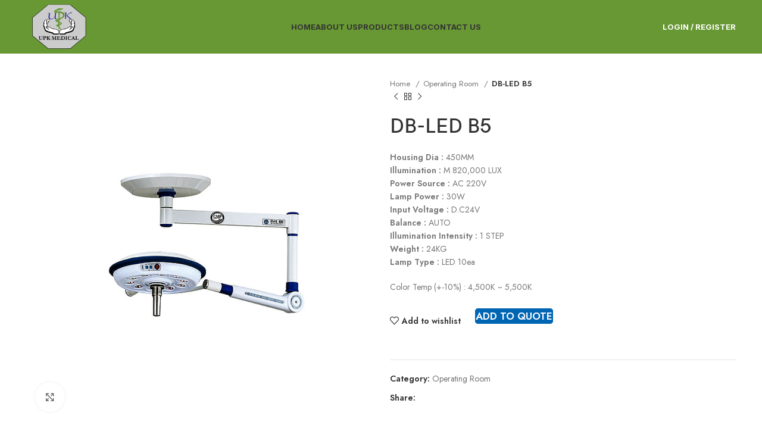

--- FILE ---
content_type: text/html; charset=UTF-8
request_url: https://upkmedical.com/product/db-led-b5/
body_size: 30046
content:
<!DOCTYPE html>
<html lang="en-US">
<head>
	<meta charset="UTF-8">
	<link rel="profile" href="https://gmpg.org/xfn/11">
	<link rel="pingback" href="https://upkmedical.com/xmlrpc.php">

			<script>window.MSInputMethodContext && document.documentMode && document.write('<script src="https://upkmedical.com/wp-content/themes/woodmart/js/libs/ie11CustomProperties.min.js"><\/script>');</script>
		<title>DB-LED B5 &#8211; UPK Medical Supplies</title>
<meta name='robots' content='max-image-preview:large' />
<link rel='dns-prefetch' href='//fonts.googleapis.com' />
<link rel="alternate" type="application/rss+xml" title="UPK Medical Supplies &raquo; Feed" href="https://upkmedical.com/feed/" />
<link rel="alternate" type="application/rss+xml" title="UPK Medical Supplies &raquo; Comments Feed" href="https://upkmedical.com/comments/feed/" />
<link rel="alternate" type="application/rss+xml" title="UPK Medical Supplies &raquo; DB-LED B5 Comments Feed" href="https://upkmedical.com/product/db-led-b5/feed/" />
<link rel="alternate" title="oEmbed (JSON)" type="application/json+oembed" href="https://upkmedical.com/wp-json/oembed/1.0/embed?url=https%3A%2F%2Fupkmedical.com%2Fproduct%2Fdb-led-b5%2F" />
<link rel="alternate" title="oEmbed (XML)" type="text/xml+oembed" href="https://upkmedical.com/wp-json/oembed/1.0/embed?url=https%3A%2F%2Fupkmedical.com%2Fproduct%2Fdb-led-b5%2F&#038;format=xml" />
<style id='wp-img-auto-sizes-contain-inline-css' type='text/css'>
img:is([sizes=auto i],[sizes^="auto," i]){contain-intrinsic-size:3000px 1500px}
/*# sourceURL=wp-img-auto-sizes-contain-inline-css */
</style>
<link rel='stylesheet' id='wp-block-library-css' href='https://upkmedical.com/wp-includes/css/dist/block-library/style.min.css?ver=6.9' type='text/css' media='all' />
<style id='global-styles-inline-css' type='text/css'>
:root{--wp--preset--aspect-ratio--square: 1;--wp--preset--aspect-ratio--4-3: 4/3;--wp--preset--aspect-ratio--3-4: 3/4;--wp--preset--aspect-ratio--3-2: 3/2;--wp--preset--aspect-ratio--2-3: 2/3;--wp--preset--aspect-ratio--16-9: 16/9;--wp--preset--aspect-ratio--9-16: 9/16;--wp--preset--color--black: #000000;--wp--preset--color--cyan-bluish-gray: #abb8c3;--wp--preset--color--white: #ffffff;--wp--preset--color--pale-pink: #f78da7;--wp--preset--color--vivid-red: #cf2e2e;--wp--preset--color--luminous-vivid-orange: #ff6900;--wp--preset--color--luminous-vivid-amber: #fcb900;--wp--preset--color--light-green-cyan: #7bdcb5;--wp--preset--color--vivid-green-cyan: #00d084;--wp--preset--color--pale-cyan-blue: #8ed1fc;--wp--preset--color--vivid-cyan-blue: #0693e3;--wp--preset--color--vivid-purple: #9b51e0;--wp--preset--gradient--vivid-cyan-blue-to-vivid-purple: linear-gradient(135deg,rgb(6,147,227) 0%,rgb(155,81,224) 100%);--wp--preset--gradient--light-green-cyan-to-vivid-green-cyan: linear-gradient(135deg,rgb(122,220,180) 0%,rgb(0,208,130) 100%);--wp--preset--gradient--luminous-vivid-amber-to-luminous-vivid-orange: linear-gradient(135deg,rgb(252,185,0) 0%,rgb(255,105,0) 100%);--wp--preset--gradient--luminous-vivid-orange-to-vivid-red: linear-gradient(135deg,rgb(255,105,0) 0%,rgb(207,46,46) 100%);--wp--preset--gradient--very-light-gray-to-cyan-bluish-gray: linear-gradient(135deg,rgb(238,238,238) 0%,rgb(169,184,195) 100%);--wp--preset--gradient--cool-to-warm-spectrum: linear-gradient(135deg,rgb(74,234,220) 0%,rgb(151,120,209) 20%,rgb(207,42,186) 40%,rgb(238,44,130) 60%,rgb(251,105,98) 80%,rgb(254,248,76) 100%);--wp--preset--gradient--blush-light-purple: linear-gradient(135deg,rgb(255,206,236) 0%,rgb(152,150,240) 100%);--wp--preset--gradient--blush-bordeaux: linear-gradient(135deg,rgb(254,205,165) 0%,rgb(254,45,45) 50%,rgb(107,0,62) 100%);--wp--preset--gradient--luminous-dusk: linear-gradient(135deg,rgb(255,203,112) 0%,rgb(199,81,192) 50%,rgb(65,88,208) 100%);--wp--preset--gradient--pale-ocean: linear-gradient(135deg,rgb(255,245,203) 0%,rgb(182,227,212) 50%,rgb(51,167,181) 100%);--wp--preset--gradient--electric-grass: linear-gradient(135deg,rgb(202,248,128) 0%,rgb(113,206,126) 100%);--wp--preset--gradient--midnight: linear-gradient(135deg,rgb(2,3,129) 0%,rgb(40,116,252) 100%);--wp--preset--font-size--small: 13px;--wp--preset--font-size--medium: 20px;--wp--preset--font-size--large: 36px;--wp--preset--font-size--x-large: 42px;--wp--preset--spacing--20: 0.44rem;--wp--preset--spacing--30: 0.67rem;--wp--preset--spacing--40: 1rem;--wp--preset--spacing--50: 1.5rem;--wp--preset--spacing--60: 2.25rem;--wp--preset--spacing--70: 3.38rem;--wp--preset--spacing--80: 5.06rem;--wp--preset--shadow--natural: 6px 6px 9px rgba(0, 0, 0, 0.2);--wp--preset--shadow--deep: 12px 12px 50px rgba(0, 0, 0, 0.4);--wp--preset--shadow--sharp: 6px 6px 0px rgba(0, 0, 0, 0.2);--wp--preset--shadow--outlined: 6px 6px 0px -3px rgb(255, 255, 255), 6px 6px rgb(0, 0, 0);--wp--preset--shadow--crisp: 6px 6px 0px rgb(0, 0, 0);}:where(.is-layout-flex){gap: 0.5em;}:where(.is-layout-grid){gap: 0.5em;}body .is-layout-flex{display: flex;}.is-layout-flex{flex-wrap: wrap;align-items: center;}.is-layout-flex > :is(*, div){margin: 0;}body .is-layout-grid{display: grid;}.is-layout-grid > :is(*, div){margin: 0;}:where(.wp-block-columns.is-layout-flex){gap: 2em;}:where(.wp-block-columns.is-layout-grid){gap: 2em;}:where(.wp-block-post-template.is-layout-flex){gap: 1.25em;}:where(.wp-block-post-template.is-layout-grid){gap: 1.25em;}.has-black-color{color: var(--wp--preset--color--black) !important;}.has-cyan-bluish-gray-color{color: var(--wp--preset--color--cyan-bluish-gray) !important;}.has-white-color{color: var(--wp--preset--color--white) !important;}.has-pale-pink-color{color: var(--wp--preset--color--pale-pink) !important;}.has-vivid-red-color{color: var(--wp--preset--color--vivid-red) !important;}.has-luminous-vivid-orange-color{color: var(--wp--preset--color--luminous-vivid-orange) !important;}.has-luminous-vivid-amber-color{color: var(--wp--preset--color--luminous-vivid-amber) !important;}.has-light-green-cyan-color{color: var(--wp--preset--color--light-green-cyan) !important;}.has-vivid-green-cyan-color{color: var(--wp--preset--color--vivid-green-cyan) !important;}.has-pale-cyan-blue-color{color: var(--wp--preset--color--pale-cyan-blue) !important;}.has-vivid-cyan-blue-color{color: var(--wp--preset--color--vivid-cyan-blue) !important;}.has-vivid-purple-color{color: var(--wp--preset--color--vivid-purple) !important;}.has-black-background-color{background-color: var(--wp--preset--color--black) !important;}.has-cyan-bluish-gray-background-color{background-color: var(--wp--preset--color--cyan-bluish-gray) !important;}.has-white-background-color{background-color: var(--wp--preset--color--white) !important;}.has-pale-pink-background-color{background-color: var(--wp--preset--color--pale-pink) !important;}.has-vivid-red-background-color{background-color: var(--wp--preset--color--vivid-red) !important;}.has-luminous-vivid-orange-background-color{background-color: var(--wp--preset--color--luminous-vivid-orange) !important;}.has-luminous-vivid-amber-background-color{background-color: var(--wp--preset--color--luminous-vivid-amber) !important;}.has-light-green-cyan-background-color{background-color: var(--wp--preset--color--light-green-cyan) !important;}.has-vivid-green-cyan-background-color{background-color: var(--wp--preset--color--vivid-green-cyan) !important;}.has-pale-cyan-blue-background-color{background-color: var(--wp--preset--color--pale-cyan-blue) !important;}.has-vivid-cyan-blue-background-color{background-color: var(--wp--preset--color--vivid-cyan-blue) !important;}.has-vivid-purple-background-color{background-color: var(--wp--preset--color--vivid-purple) !important;}.has-black-border-color{border-color: var(--wp--preset--color--black) !important;}.has-cyan-bluish-gray-border-color{border-color: var(--wp--preset--color--cyan-bluish-gray) !important;}.has-white-border-color{border-color: var(--wp--preset--color--white) !important;}.has-pale-pink-border-color{border-color: var(--wp--preset--color--pale-pink) !important;}.has-vivid-red-border-color{border-color: var(--wp--preset--color--vivid-red) !important;}.has-luminous-vivid-orange-border-color{border-color: var(--wp--preset--color--luminous-vivid-orange) !important;}.has-luminous-vivid-amber-border-color{border-color: var(--wp--preset--color--luminous-vivid-amber) !important;}.has-light-green-cyan-border-color{border-color: var(--wp--preset--color--light-green-cyan) !important;}.has-vivid-green-cyan-border-color{border-color: var(--wp--preset--color--vivid-green-cyan) !important;}.has-pale-cyan-blue-border-color{border-color: var(--wp--preset--color--pale-cyan-blue) !important;}.has-vivid-cyan-blue-border-color{border-color: var(--wp--preset--color--vivid-cyan-blue) !important;}.has-vivid-purple-border-color{border-color: var(--wp--preset--color--vivid-purple) !important;}.has-vivid-cyan-blue-to-vivid-purple-gradient-background{background: var(--wp--preset--gradient--vivid-cyan-blue-to-vivid-purple) !important;}.has-light-green-cyan-to-vivid-green-cyan-gradient-background{background: var(--wp--preset--gradient--light-green-cyan-to-vivid-green-cyan) !important;}.has-luminous-vivid-amber-to-luminous-vivid-orange-gradient-background{background: var(--wp--preset--gradient--luminous-vivid-amber-to-luminous-vivid-orange) !important;}.has-luminous-vivid-orange-to-vivid-red-gradient-background{background: var(--wp--preset--gradient--luminous-vivid-orange-to-vivid-red) !important;}.has-very-light-gray-to-cyan-bluish-gray-gradient-background{background: var(--wp--preset--gradient--very-light-gray-to-cyan-bluish-gray) !important;}.has-cool-to-warm-spectrum-gradient-background{background: var(--wp--preset--gradient--cool-to-warm-spectrum) !important;}.has-blush-light-purple-gradient-background{background: var(--wp--preset--gradient--blush-light-purple) !important;}.has-blush-bordeaux-gradient-background{background: var(--wp--preset--gradient--blush-bordeaux) !important;}.has-luminous-dusk-gradient-background{background: var(--wp--preset--gradient--luminous-dusk) !important;}.has-pale-ocean-gradient-background{background: var(--wp--preset--gradient--pale-ocean) !important;}.has-electric-grass-gradient-background{background: var(--wp--preset--gradient--electric-grass) !important;}.has-midnight-gradient-background{background: var(--wp--preset--gradient--midnight) !important;}.has-small-font-size{font-size: var(--wp--preset--font-size--small) !important;}.has-medium-font-size{font-size: var(--wp--preset--font-size--medium) !important;}.has-large-font-size{font-size: var(--wp--preset--font-size--large) !important;}.has-x-large-font-size{font-size: var(--wp--preset--font-size--x-large) !important;}
/*# sourceURL=global-styles-inline-css */
</style>

<style id='classic-theme-styles-inline-css' type='text/css'>
/*! This file is auto-generated */
.wp-block-button__link{color:#fff;background-color:#32373c;border-radius:9999px;box-shadow:none;text-decoration:none;padding:calc(.667em + 2px) calc(1.333em + 2px);font-size:1.125em}.wp-block-file__button{background:#32373c;color:#fff;text-decoration:none}
/*# sourceURL=/wp-includes/css/classic-themes.min.css */
</style>
<style id='woocommerce-inline-inline-css' type='text/css'>
.woocommerce form .form-row .required { visibility: visible; }
/*# sourceURL=woocommerce-inline-inline-css */
</style>
<link rel='stylesheet' id='elementor-icons-css' href='https://upkmedical.com/wp-content/plugins/elementor/assets/lib/eicons/css/elementor-icons.min.css?ver=5.15.0' type='text/css' media='all' />
<link rel='stylesheet' id='elementor-frontend-css' href='https://upkmedical.com/wp-content/plugins/elementor/assets/css/frontend-lite.min.css?ver=3.6.6' type='text/css' media='all' />
<link rel='stylesheet' id='elementor-post-6-css' href='https://upkmedical.com/wp-content/uploads/elementor/css/post-6.css?ver=1656747402' type='text/css' media='all' />
<link rel='stylesheet' id='yith_ywraq_frontend-css' href='https://upkmedical.com/wp-content/plugins/yith-woocommerce-request-a-quote-premium/assets/css/ywraq-frontend.css?ver=4.0.0' type='text/css' media='all' />
<style id='yith_ywraq_frontend-inline-css' type='text/css'>
:root {
		--ywraq_layout_button_bg_color: #0066b4;
		--ywraq_layout_button_bg_color_hover: #044a80;
		--ywraq_layout_button_border_color: #0066b4;
		--ywraq_layout_button_border_color_hover: #044a80;
		--ywraq_layout_button_color: #ffffff;
		--ywraq_layout_button_color_hover: #ffffff;
		
		--ywraq_checkout_button_bg_color: #0066b4;
		--ywraq_checkout_button_bg_color_hover: #044a80;
		--ywraq_checkout_button_border_color: #0066b4;
		--ywraq_checkout_button_border_color_hover: #044a80;
		--ywraq_checkout_button_color: #ffffff;
		--ywraq_checkout_button_color_hover: #ffffff;
		
		--ywraq_accept_button_bg_color: #0066b4;
		--ywraq_accept_button_bg_color_hover: #044a80;
		--ywraq_accept_button_border_color: #0066b4;
		--ywraq_accept_button_border_color_hover: #044a80;
		--ywraq_accept_button_color: #ffffff;
		--ywraq_accept_button_color_hover: #ffffff;
		
		--ywraq_reject_button_bg_color: transparent;
		--ywraq_reject_button_bg_color_hover: #CC2B2B;
		--ywraq_reject_button_border_color: #CC2B2B;
		--ywraq_reject_button_border_color_hover: #CC2B2B;
		--ywraq_reject_button_color: #CC2B2B;
		--ywraq_reject_button_color_hover: #ffffff;
		}		
.woocommerce.single-product button.single_add_to_cart_button.button {margin-right: 5px;}
	.woocommerce.single-product .product .yith-ywraq-add-to-quote {display: inline-block; vertical-align: middle;margin-top: 5px;}
	
.cart button.single_add_to_cart_button, .cart a.single_add_to_cart_button{
	                 display:none!important;
	                }
/*# sourceURL=yith_ywraq_frontend-inline-css */
</style>
<link rel='stylesheet' id='bootstrap-css' href='https://upkmedical.com/wp-content/themes/woodmart/css/bootstrap-light.min.css?ver=7.1.4' type='text/css' media='all' />
<link rel='stylesheet' id='woodmart-style-css' href='https://upkmedical.com/wp-content/themes/woodmart/css/parts/base.min.css?ver=7.1.4' type='text/css' media='all' />
<link rel='stylesheet' id='wd-widget-recent-post-comments-css' href='https://upkmedical.com/wp-content/themes/woodmart/css/parts/widget-recent-post-comments.min.css?ver=7.1.4' type='text/css' media='all' />
<link rel='stylesheet' id='wd-widget-wd-recent-posts-css' href='https://upkmedical.com/wp-content/themes/woodmart/css/parts/widget-wd-recent-posts.min.css?ver=7.1.4' type='text/css' media='all' />
<link rel='stylesheet' id='wd-widget-nav-css' href='https://upkmedical.com/wp-content/themes/woodmart/css/parts/widget-nav.min.css?ver=7.1.4' type='text/css' media='all' />
<link rel='stylesheet' id='wd-widget-wd-layered-nav-css' href='https://upkmedical.com/wp-content/themes/woodmart/css/parts/woo-widget-wd-layered-nav.min.css?ver=7.1.4' type='text/css' media='all' />
<link rel='stylesheet' id='wd-woo-mod-swatches-base-css' href='https://upkmedical.com/wp-content/themes/woodmart/css/parts/woo-mod-swatches-base.min.css?ver=7.1.4' type='text/css' media='all' />
<link rel='stylesheet' id='wd-woo-mod-swatches-filter-css' href='https://upkmedical.com/wp-content/themes/woodmart/css/parts/woo-mod-swatches-filter.min.css?ver=7.1.4' type='text/css' media='all' />
<link rel='stylesheet' id='wd-widget-layered-nav-stock-status-css' href='https://upkmedical.com/wp-content/themes/woodmart/css/parts/woo-widget-layered-nav-stock-status.min.css?ver=7.1.4' type='text/css' media='all' />
<link rel='stylesheet' id='wd-widget-product-list-css' href='https://upkmedical.com/wp-content/themes/woodmart/css/parts/woo-widget-product-list.min.css?ver=7.1.4' type='text/css' media='all' />
<link rel='stylesheet' id='wd-widget-slider-price-filter-css' href='https://upkmedical.com/wp-content/themes/woodmart/css/parts/woo-widget-slider-price-filter.min.css?ver=7.1.4' type='text/css' media='all' />
<link rel='stylesheet' id='wd-lazy-loading-css' href='https://upkmedical.com/wp-content/themes/woodmart/css/parts/opt-lazy-load.min.css?ver=7.1.4' type='text/css' media='all' />
<link rel='stylesheet' id='wd-wp-gutenberg-css' href='https://upkmedical.com/wp-content/themes/woodmart/css/parts/wp-gutenberg.min.css?ver=7.1.4' type='text/css' media='all' />
<link rel='stylesheet' id='wd-wpcf7-css' href='https://upkmedical.com/wp-content/themes/woodmart/css/parts/int-wpcf7.min.css?ver=7.1.4' type='text/css' media='all' />
<link rel='stylesheet' id='wd-revolution-slider-css' href='https://upkmedical.com/wp-content/themes/woodmart/css/parts/int-rev-slider.min.css?ver=7.1.4' type='text/css' media='all' />
<link rel='stylesheet' id='wd-woo-yith-req-quote-css' href='https://upkmedical.com/wp-content/themes/woodmart/css/parts/int-woo-yith-request-quote.min.css?ver=7.1.4' type='text/css' media='all' />
<link rel='stylesheet' id='wd-elementor-base-css' href='https://upkmedical.com/wp-content/themes/woodmart/css/parts/int-elem-base.min.css?ver=7.1.4' type='text/css' media='all' />
<link rel='stylesheet' id='wd-woocommerce-base-css' href='https://upkmedical.com/wp-content/themes/woodmart/css/parts/woocommerce-base.min.css?ver=7.1.4' type='text/css' media='all' />
<link rel='stylesheet' id='wd-mod-star-rating-css' href='https://upkmedical.com/wp-content/themes/woodmart/css/parts/mod-star-rating.min.css?ver=7.1.4' type='text/css' media='all' />
<link rel='stylesheet' id='wd-woo-el-track-order-css' href='https://upkmedical.com/wp-content/themes/woodmart/css/parts/woo-el-track-order.min.css?ver=7.1.4' type='text/css' media='all' />
<link rel='stylesheet' id='wd-woo-gutenberg-css' href='https://upkmedical.com/wp-content/themes/woodmart/css/parts/woo-gutenberg.min.css?ver=7.1.4' type='text/css' media='all' />
<link rel='stylesheet' id='wd-woo-mod-quantity-css' href='https://upkmedical.com/wp-content/themes/woodmart/css/parts/woo-mod-quantity.min.css?ver=7.1.4' type='text/css' media='all' />
<link rel='stylesheet' id='wd-woo-single-prod-el-base-css' href='https://upkmedical.com/wp-content/themes/woodmart/css/parts/woo-single-prod-el-base.min.css?ver=7.1.4' type='text/css' media='all' />
<link rel='stylesheet' id='wd-woo-mod-stock-status-css' href='https://upkmedical.com/wp-content/themes/woodmart/css/parts/woo-mod-stock-status.min.css?ver=7.1.4' type='text/css' media='all' />
<link rel='stylesheet' id='wd-woo-mod-shop-attributes-css' href='https://upkmedical.com/wp-content/themes/woodmart/css/parts/woo-mod-shop-attributes.min.css?ver=7.1.4' type='text/css' media='all' />
<link rel='stylesheet' id='child-style-css' href='https://upkmedical.com/wp-content/themes/woodmart-child/style.css?ver=7.1.4' type='text/css' media='all' />
<link rel='stylesheet' id='wd-header-base-css' href='https://upkmedical.com/wp-content/themes/woodmart/css/parts/header-base.min.css?ver=7.1.4' type='text/css' media='all' />
<link rel='stylesheet' id='wd-mod-tools-css' href='https://upkmedical.com/wp-content/themes/woodmart/css/parts/mod-tools.min.css?ver=7.1.4' type='text/css' media='all' />
<link rel='stylesheet' id='wd-woo-mod-login-form-css' href='https://upkmedical.com/wp-content/themes/woodmart/css/parts/woo-mod-login-form.min.css?ver=7.1.4' type='text/css' media='all' />
<link rel='stylesheet' id='wd-header-my-account-css' href='https://upkmedical.com/wp-content/themes/woodmart/css/parts/header-el-my-account.min.css?ver=7.1.4' type='text/css' media='all' />
<link rel='stylesheet' id='wd-page-title-css' href='https://upkmedical.com/wp-content/themes/woodmart/css/parts/page-title.min.css?ver=7.1.4' type='text/css' media='all' />
<link rel='stylesheet' id='wd-woo-single-prod-predefined-css' href='https://upkmedical.com/wp-content/themes/woodmart/css/parts/woo-single-prod-predefined.min.css?ver=7.1.4' type='text/css' media='all' />
<link rel='stylesheet' id='wd-woo-single-prod-and-quick-view-predefined-css' href='https://upkmedical.com/wp-content/themes/woodmart/css/parts/woo-single-prod-and-quick-view-predefined.min.css?ver=7.1.4' type='text/css' media='all' />
<link rel='stylesheet' id='wd-woo-single-prod-el-tabs-predefined-css' href='https://upkmedical.com/wp-content/themes/woodmart/css/parts/woo-single-prod-el-tabs-predefined.min.css?ver=7.1.4' type='text/css' media='all' />
<link rel='stylesheet' id='wd-woo-single-prod-el-gallery-css' href='https://upkmedical.com/wp-content/themes/woodmart/css/parts/woo-single-prod-el-gallery.min.css?ver=7.1.4' type='text/css' media='all' />
<link rel='stylesheet' id='wd-woo-single-prod-el-gallery-opt-thumb-left-css' href='https://upkmedical.com/wp-content/themes/woodmart/css/parts/woo-single-prod-el-gallery-opt-thumb-left.min.css?ver=7.1.4' type='text/css' media='all' />
<link rel='stylesheet' id='wd-owl-carousel-css' href='https://upkmedical.com/wp-content/themes/woodmart/css/parts/lib-owl-carousel.min.css?ver=7.1.4' type='text/css' media='all' />
<link rel='stylesheet' id='wd-photoswipe-css' href='https://upkmedical.com/wp-content/themes/woodmart/css/parts/lib-photoswipe.min.css?ver=7.1.4' type='text/css' media='all' />
<link rel='stylesheet' id='wd-woo-single-prod-el-navigation-css' href='https://upkmedical.com/wp-content/themes/woodmart/css/parts/woo-single-prod-el-navigation.min.css?ver=7.1.4' type='text/css' media='all' />
<link rel='stylesheet' id='wd-social-icons-css' href='https://upkmedical.com/wp-content/themes/woodmart/css/parts/el-social-icons.min.css?ver=7.1.4' type='text/css' media='all' />
<link rel='stylesheet' id='wd-tabs-css' href='https://upkmedical.com/wp-content/themes/woodmart/css/parts/el-tabs.min.css?ver=7.1.4' type='text/css' media='all' />
<link rel='stylesheet' id='wd-woo-single-prod-el-tabs-opt-layout-tabs-css' href='https://upkmedical.com/wp-content/themes/woodmart/css/parts/woo-single-prod-el-tabs-opt-layout-tabs.min.css?ver=7.1.4' type='text/css' media='all' />
<link rel='stylesheet' id='wd-accordion-css' href='https://upkmedical.com/wp-content/themes/woodmart/css/parts/el-accordion.min.css?ver=7.1.4' type='text/css' media='all' />
<link rel='stylesheet' id='wd-woo-single-prod-el-reviews-css' href='https://upkmedical.com/wp-content/themes/woodmart/css/parts/woo-single-prod-el-reviews.min.css?ver=7.1.4' type='text/css' media='all' />
<link rel='stylesheet' id='wd-woo-single-prod-el-reviews-style-1-css' href='https://upkmedical.com/wp-content/themes/woodmart/css/parts/woo-single-prod-el-reviews-style-1.min.css?ver=7.1.4' type='text/css' media='all' />
<link rel='stylesheet' id='wd-mod-comments-css' href='https://upkmedical.com/wp-content/themes/woodmart/css/parts/mod-comments.min.css?ver=7.1.4' type='text/css' media='all' />
<link rel='stylesheet' id='wd-product-loop-css' href='https://upkmedical.com/wp-content/themes/woodmart/css/parts/woo-product-loop.min.css?ver=7.1.4' type='text/css' media='all' />
<link rel='stylesheet' id='wd-product-loop-quick-css' href='https://upkmedical.com/wp-content/themes/woodmart/css/parts/woo-product-loop-quick.min.css?ver=7.1.4' type='text/css' media='all' />
<link rel='stylesheet' id='wd-woo-mod-add-btn-replace-css' href='https://upkmedical.com/wp-content/themes/woodmart/css/parts/woo-mod-add-btn-replace.min.css?ver=7.1.4' type='text/css' media='all' />
<link rel='stylesheet' id='wd-mfp-popup-css' href='https://upkmedical.com/wp-content/themes/woodmart/css/parts/lib-magnific-popup.min.css?ver=7.1.4' type='text/css' media='all' />
<link rel='stylesheet' id='wd-widget-collapse-css' href='https://upkmedical.com/wp-content/themes/woodmart/css/parts/opt-widget-collapse.min.css?ver=7.1.4' type='text/css' media='all' />
<link rel='stylesheet' id='wd-footer-base-css' href='https://upkmedical.com/wp-content/themes/woodmart/css/parts/footer-base.min.css?ver=7.1.4' type='text/css' media='all' />
<link rel='stylesheet' id='wd-widget-nav-mega-menu-css' href='https://upkmedical.com/wp-content/themes/woodmart/css/parts/widget-nav-mega-menu.min.css?ver=7.1.4' type='text/css' media='all' />
<link rel='stylesheet' id='wd-text-block-css' href='https://upkmedical.com/wp-content/themes/woodmart/css/parts/el-text-block.min.css?ver=7.1.4' type='text/css' media='all' />
<link rel='stylesheet' id='wd-scroll-top-css' href='https://upkmedical.com/wp-content/themes/woodmart/css/parts/opt-scrolltotop.min.css?ver=7.1.4' type='text/css' media='all' />
<link rel='stylesheet' id='wd-wd-search-form-css' href='https://upkmedical.com/wp-content/themes/woodmart/css/parts/wd-search-form.min.css?ver=7.1.4' type='text/css' media='all' />
<link rel='stylesheet' id='wd-header-my-account-sidebar-css' href='https://upkmedical.com/wp-content/themes/woodmart/css/parts/header-el-my-account-sidebar.min.css?ver=7.1.4' type='text/css' media='all' />
<link rel='stylesheet' id='wd-bottom-toolbar-css' href='https://upkmedical.com/wp-content/themes/woodmart/css/parts/opt-bottom-toolbar.min.css?ver=7.1.4' type='text/css' media='all' />
<link rel='stylesheet' id='wd-header-elements-base-css' href='https://upkmedical.com/wp-content/themes/woodmart/css/parts/header-el-base.min.css?ver=7.1.4' type='text/css' media='all' />
<link rel='stylesheet' id='xts-style-theme_settings_default-css' href='https://upkmedical.com/wp-content/uploads/2023/03/xts-theme_settings_default-1679702706.css?ver=7.1.4' type='text/css' media='all' />
<link rel='stylesheet' id='xts-google-fonts-css' href='https://fonts.googleapis.com/css?family=Jost%3A400%2C600%7CInter%3A400%2C600%2C700&#038;ver=7.1.4' type='text/css' media='all' />
<link rel='stylesheet' id='google-fonts-1-css' href='https://fonts.googleapis.com/css?family=Roboto%3A100%2C100italic%2C200%2C200italic%2C300%2C300italic%2C400%2C400italic%2C500%2C500italic%2C600%2C600italic%2C700%2C700italic%2C800%2C800italic%2C900%2C900italic%7CRoboto+Slab%3A100%2C100italic%2C200%2C200italic%2C300%2C300italic%2C400%2C400italic%2C500%2C500italic%2C600%2C600italic%2C700%2C700italic%2C800%2C800italic%2C900%2C900italic&#038;display=auto&#038;ver=6.9' type='text/css' media='all' />
<script type="text/javascript" src="https://upkmedical.com/wp-includes/js/jquery/jquery.min.js?ver=3.7.1" id="jquery-core-js"></script>
<script type="text/javascript" src="https://upkmedical.com/wp-includes/js/jquery/jquery-migrate.min.js?ver=3.4.1" id="jquery-migrate-js"></script>
<script type="text/javascript" src="https://upkmedical.com/wp-content/themes/woodmart/js/libs/device.min.js?ver=7.1.4" id="wd-device-library-js"></script>
<link rel="https://api.w.org/" href="https://upkmedical.com/wp-json/" /><link rel="alternate" title="JSON" type="application/json" href="https://upkmedical.com/wp-json/wp/v2/product/8658" /><link rel="EditURI" type="application/rsd+xml" title="RSD" href="https://upkmedical.com/xmlrpc.php?rsd" />
<meta name="generator" content="WordPress 6.9" />
<meta name="generator" content="WooCommerce 6.6.1" />
<link rel="canonical" href="https://upkmedical.com/product/db-led-b5/" />
<link rel='shortlink' href='https://upkmedical.com/?p=8658' />
					<meta name="viewport" content="width=device-width, initial-scale=1.0, maximum-scale=1.0, user-scalable=no">
										<noscript><style>.woocommerce-product-gallery{ opacity: 1 !important; }</style></noscript>
	<style type="text/css">.recentcomments a{display:inline !important;padding:0 !important;margin:0 !important;}</style><meta name="generator" content="Powered by Slider Revolution 6.5.25 - responsive, Mobile-Friendly Slider Plugin for WordPress with comfortable drag and drop interface." />
<link rel="icon" href="https://upkmedical.com/wp-content/uploads/2022/06/logo-150x146.png" sizes="32x32" />
<link rel="icon" href="https://upkmedical.com/wp-content/uploads/2022/06/logo.png" sizes="192x192" />
<link rel="apple-touch-icon" href="https://upkmedical.com/wp-content/uploads/2022/06/logo.png" />
<meta name="msapplication-TileImage" content="https://upkmedical.com/wp-content/uploads/2022/06/logo.png" />
<script>function setREVStartSize(e){
			//window.requestAnimationFrame(function() {
				window.RSIW = window.RSIW===undefined ? window.innerWidth : window.RSIW;
				window.RSIH = window.RSIH===undefined ? window.innerHeight : window.RSIH;
				try {
					var pw = document.getElementById(e.c).parentNode.offsetWidth,
						newh;
					pw = pw===0 || isNaN(pw) || (e.l=="fullwidth" || e.layout=="fullwidth") ? window.RSIW : pw;
					e.tabw = e.tabw===undefined ? 0 : parseInt(e.tabw);
					e.thumbw = e.thumbw===undefined ? 0 : parseInt(e.thumbw);
					e.tabh = e.tabh===undefined ? 0 : parseInt(e.tabh);
					e.thumbh = e.thumbh===undefined ? 0 : parseInt(e.thumbh);
					e.tabhide = e.tabhide===undefined ? 0 : parseInt(e.tabhide);
					e.thumbhide = e.thumbhide===undefined ? 0 : parseInt(e.thumbhide);
					e.mh = e.mh===undefined || e.mh=="" || e.mh==="auto" ? 0 : parseInt(e.mh,0);
					if(e.layout==="fullscreen" || e.l==="fullscreen")
						newh = Math.max(e.mh,window.RSIH);
					else{
						e.gw = Array.isArray(e.gw) ? e.gw : [e.gw];
						for (var i in e.rl) if (e.gw[i]===undefined || e.gw[i]===0) e.gw[i] = e.gw[i-1];
						e.gh = e.el===undefined || e.el==="" || (Array.isArray(e.el) && e.el.length==0)? e.gh : e.el;
						e.gh = Array.isArray(e.gh) ? e.gh : [e.gh];
						for (var i in e.rl) if (e.gh[i]===undefined || e.gh[i]===0) e.gh[i] = e.gh[i-1];
											
						var nl = new Array(e.rl.length),
							ix = 0,
							sl;
						e.tabw = e.tabhide>=pw ? 0 : e.tabw;
						e.thumbw = e.thumbhide>=pw ? 0 : e.thumbw;
						e.tabh = e.tabhide>=pw ? 0 : e.tabh;
						e.thumbh = e.thumbhide>=pw ? 0 : e.thumbh;
						for (var i in e.rl) nl[i] = e.rl[i]<window.RSIW ? 0 : e.rl[i];
						sl = nl[0];
						for (var i in nl) if (sl>nl[i] && nl[i]>0) { sl = nl[i]; ix=i;}
						var m = pw>(e.gw[ix]+e.tabw+e.thumbw) ? 1 : (pw-(e.tabw+e.thumbw)) / (e.gw[ix]);
						newh =  (e.gh[ix] * m) + (e.tabh + e.thumbh);
					}
					var el = document.getElementById(e.c);
					if (el!==null && el) el.style.height = newh+"px";
					el = document.getElementById(e.c+"_wrapper");
					if (el!==null && el) {
						el.style.height = newh+"px";
						el.style.display = "block";
					}
				} catch(e){
					console.log("Failure at Presize of Slider:" + e)
				}
			//});
		  };</script>
<style>
		
		</style>			<style id="wd-style-header_751286-css" data-type="wd-style-header_751286">
				:root{
	--wd-top-bar-h: 0.001px;
	--wd-top-bar-sm-h: 0.001px;
	--wd-top-bar-sticky-h: 0.001px;

	--wd-header-general-h: 90px;
	--wd-header-general-sm-h: 60px;
	--wd-header-general-sticky-h: 60px;

	--wd-header-bottom-h: 0.001px;
	--wd-header-bottom-sm-h: 0.001px;
	--wd-header-bottom-sticky-h: 0.001px;

	--wd-header-clone-h: 0.001px;
}


.whb-sticked .whb-general-header .wd-dropdown {
	margin-top: 10px;
}

.whb-sticked .whb-general-header .wd-dropdown:after {
	height: 20px;
}



@media (min-width: 1025px) {
	
		.whb-general-header-inner {
		height: 90px;
		max-height: 90px;
	}

		.whb-sticked .whb-general-header-inner {
		height: 60px;
		max-height: 60px;
	}
		
	
	
	}

@media (max-width: 1024px) {
	
		.whb-general-header-inner {
		height: 60px;
		max-height: 60px;
	}
	
	
	
	}
		.whb-top-bar-inner { border-color: rgba(255, 255, 255, 0.25);border-bottom-width: 1px;border-bottom-style: solid; }
.whb-general-header {
	background-color: rgba(104, 152, 52, 1);border-bottom-width: 0px;border-bottom-style: solid;
}

.whb-header-bottom {
	border-color: rgba(230, 230, 230, 1);border-bottom-width: 1px;border-bottom-style: solid;
}
			</style>
			<style id="yellow-pencil">
/*
	The following CSS codes are created by the YellowPencil plugin.
	https://yellowpencil.waspthemes.com/
*/
.website-wrapper .main-page-wrapper .page-title{background-blend-mode:overlay;background-color:rgba(10,10,10,0.82);}#gform_submit_button_1{background-color:#0f429d;color:#ffffff;width:229px;font-size:15px;}.gform-body .field_description_below .gfield_label_before_complex{color:#242424;}.gform-body .field_description_below label.gfield_label{color:#242424;}
</style><link rel='stylesheet' id='rs-plugin-settings-css' href='https://upkmedical.com/wp-content/plugins/revslider/public/assets/css/rs6.css?ver=6.5.25' type='text/css' media='all' />
<style id='rs-plugin-settings-inline-css' type='text/css'>
#rs-demo-id {}
/*# sourceURL=rs-plugin-settings-inline-css */
</style>
</head>

<body class="wp-singular product-template-default single single-product postid-8658 wp-theme-woodmart wp-child-theme-woodmart-child theme-woodmart non-logged-in woocommerce woocommerce-page woocommerce-no-js wrapper-full-width  woodmart-product-design-default categories-accordion-on woodmart-archive-shop woodmart-ajax-shop-on offcanvas-sidebar-mobile offcanvas-sidebar-tablet sticky-toolbar-on elementor-default elementor-kit-6 elementor-page elementor-page-8658">
			<script type="text/javascript" id="wd-flicker-fix">// Flicker fix.</script>	
	
	<div class="website-wrapper">
									<header class="whb-header whb-header_751286 whb-sticky-shadow whb-scroll-slide whb-sticky-real whb-custom-header">
					<div class="whb-main-header">
	
<div class="whb-row whb-general-header whb-sticky-row whb-with-bg whb-without-border whb-color-light whb-flex-flex-middle">
	<div class="container">
		<div class="whb-flex-row whb-general-header-inner">
			<div class="whb-column whb-col-left whb-visible-lg">
	<div class="site-logo">
	<a href="https://upkmedical.com/" class="wd-logo wd-main-logo" rel="home">
		<img src="https://upkmedical.com/wp-content/uploads/2022/06/logo.png" alt="UPK Medical Supplies" style="max-width: 180px;" />	</a>
	</div>
<div class="whb-space-element " style="width:30px;"></div></div>
<div class="whb-column whb-col-center whb-visible-lg">
	<div class="wd-header-nav wd-header-main-nav text-center wd-design-1" role="navigation" aria-label="Main navigation">
	<ul id="menu-main-navigation" class="menu wd-nav wd-nav-main wd-style-default wd-gap-s"><li id="menu-item-8491" class="menu-item menu-item-type-post_type menu-item-object-page menu-item-home menu-item-8491 item-level-0 menu-simple-dropdown wd-event-hover" ><a href="https://upkmedical.com/" class="woodmart-nav-link"><span class="nav-link-text">Home</span></a></li>
<li id="menu-item-8493" class="menu-item menu-item-type-post_type menu-item-object-page menu-item-8493 item-level-0 menu-simple-dropdown wd-event-hover" ><a href="https://upkmedical.com/about-us/" class="woodmart-nav-link"><span class="nav-link-text">About us</span></a></li>
<li id="menu-item-8495" class="menu-item menu-item-type-post_type menu-item-object-page current_page_parent menu-item-8495 item-level-0 menu-simple-dropdown wd-event-hover" ><a href="https://upkmedical.com/shop/" class="woodmart-nav-link"><span class="nav-link-text">Products</span></a></li>
<li id="menu-item-8492" class="menu-item menu-item-type-post_type menu-item-object-page menu-item-8492 item-level-0 menu-simple-dropdown wd-event-hover" ><a href="https://upkmedical.com/blog/" class="woodmart-nav-link"><span class="nav-link-text">Blog</span></a></li>
<li id="menu-item-8494" class="menu-item menu-item-type-post_type menu-item-object-page menu-item-8494 item-level-0 menu-simple-dropdown wd-event-hover" ><a href="https://upkmedical.com/contact-us/" class="woodmart-nav-link"><span class="nav-link-text">Contact us</span></a></li>
</ul></div><!--END MAIN-NAV-->
</div>
<div class="whb-column whb-col-right whb-visible-lg">
	<div class="wd-header-my-account wd-tools-element wd-event-hover wd-design-1 wd-account-style-text login-side-opener whb-vssfpylqqax9pvkfnxoz">
			<a href="https://upkmedical.com/my-account/" title="My account">
			
				<span class="wd-tools-icon">
									</span>
				<span class="wd-tools-text">
				Login / Register			</span>

					</a>

			</div>
</div>
<div class="whb-column whb-mobile-left whb-hidden-lg">
	<div class="wd-tools-element wd-header-mobile-nav wd-style-text wd-design-1 whb-g1k0m1tib7raxrwkm1t3">
	<a href="#" rel="nofollow" aria-label="Open mobile menu">
		
		<span class="wd-tools-icon">
					</span>

		<span class="wd-tools-text">Menu</span>

			</a>
</div><!--END wd-header-mobile-nav--></div>
<div class="whb-column whb-mobile-center whb-hidden-lg">
	<div class="site-logo">
	<a href="https://upkmedical.com/" class="wd-logo wd-main-logo" rel="home">
		<img src="https://upkmedical.com/wp-content/uploads/2022/06/logo.png" alt="UPK Medical Supplies" style="max-width: 179px;" />	</a>
	</div>
</div>
<div class="whb-column whb-mobile-right whb-hidden-lg whb-empty-column">
	</div>
		</div>
	</div>
</div>
</div>
				</header>
			
								<div class="main-page-wrapper">
		
								
		<!-- MAIN CONTENT AREA -->
				<div class="container-fluid">
			<div class="row content-layout-wrapper align-items-start">
				
	<div class="site-content shop-content-area col-12 breadcrumbs-location-summary wd-builder-off" role="main">
	
		

<div class="container">
	</div>


<div id="product-8658" class="single-product-page single-product-content product-design-default tabs-location-standard tabs-type-tabs meta-location-add_to_cart reviews-location-tabs product-no-bg product type-product post-8658 status-publish first instock product_cat-operating-room has-post-thumbnail shipping-taxable product-type-simple">

	<div class="container">

		<div class="woocommerce-notices-wrapper"></div>
		<div class="row product-image-summary-wrap">
			<div class="product-image-summary col-lg-12 col-12 col-md-12">
				<div class="row product-image-summary-inner">
					<div class="col-lg-6 col-12 col-md-6 product-images" >
						<div class="product-images-inner">
							<div class="woocommerce-product-gallery woocommerce-product-gallery--with-images woocommerce-product-gallery--columns-4 images  images row thumbs-position-left image-action-zoom" style="opacity: 0; transition: opacity .25s ease-in-out;">
	
	<div class="col-lg-9 order-lg-last">
		
		<figure class="woocommerce-product-gallery__wrapper owl-items-lg-1 owl-items-md-1 owl-items-sm-1 owl-items-xs-1 owl-carousel" data-hide_pagination_control="yes">
			<div class="product-image-wrap"><figure data-thumb="https://upkmedical.com/wp-content/uploads/2022/07/db_led_a1-150x150.jpg" class="woocommerce-product-gallery__image"><a data-elementor-open-lightbox="no" href="https://upkmedical.com/wp-content/uploads/2022/07/db_led_a1.jpg"><img width="700" height="700" src="https://upkmedical.com/wp-content/themes/woodmart/images/lazy.png" class="wp-post-image wd-lazy-load wd-lazy-fade wp-post-image" alt="" title="db_led_a1" data-caption="" data-src="https://upkmedical.com/wp-content/uploads/2022/07/db_led_a1.jpg" data-large_image="https://upkmedical.com/wp-content/uploads/2022/07/db_led_a1.jpg" data-large_image_width="1000" data-large_image_height="1000" decoding="async" fetchpriority="high" srcset="" sizes="(max-width: 700px) 100vw, 700px" data-wood-src="https://upkmedical.com/wp-content/uploads/2022/07/db_led_a1-700x700.jpg" data-srcset="https://upkmedical.com/wp-content/uploads/2022/07/db_led_a1-700x700.jpg 700w, https://upkmedical.com/wp-content/uploads/2022/07/db_led_a1-430x430.jpg 430w, https://upkmedical.com/wp-content/uploads/2022/07/db_led_a1-150x150.jpg 150w, https://upkmedical.com/wp-content/uploads/2022/07/db_led_a1-300x300.jpg 300w, https://upkmedical.com/wp-content/uploads/2022/07/db_led_a1-800x800.jpg 800w, https://upkmedical.com/wp-content/uploads/2022/07/db_led_a1-768x768.jpg 768w, https://upkmedical.com/wp-content/uploads/2022/07/db_led_a1-860x860.jpg 860w, https://upkmedical.com/wp-content/uploads/2022/07/db_led_a1.jpg 1000w" /></a></figure></div>
					</figure>

					<div class="product-additional-galleries">
					<div class="wd-show-product-gallery-wrap wd-action-btn wd-style-icon-bg-text wd-gallery-btn"><a href="#" rel="nofollow" class="woodmart-show-product-gallery"><span>Click to enlarge</span></a></div>
					</div>
			</div>

					<div class="col-lg-3 order-lg-first">
			<div class="thumbnails wd-v-thumb-custom owl-items-md-4 owl-items-sm-4 owl-items-xs-3" style="--wd-v-items:3;" data-vertical_items="3" data-tablet="4" data-mobile="3">
							</div>
		</div>
	</div>
						</div>
					</div>
										<div class="col-lg-6 col-12 col-md-6 text-left summary entry-summary">
						<div class="summary-inner set-mb-l reset-last-child">
															<div class="single-breadcrumbs-wrapper">
									<div class="single-breadcrumbs">
																					<div class="wd-breadcrumbs">
												<nav class="woocommerce-breadcrumb">				<a href="https://upkmedical.com" class="breadcrumb-link">
					Home				</a>
							<a href="https://upkmedical.com/product-category/operating-room/" class="breadcrumb-link breadcrumb-link-last">
					Operating Room				</a>
							<span class="breadcrumb-last">
					DB-LED B5				</span>
			</nav>											</div>
																															
<div class="wd-products-nav">
			<div class="wd-event-hover">
			<a class="wd-product-nav-btn wd-btn-prev" href="https://upkmedical.com/product/db-500-obstetric-delivery-operating-table/" aria-label="Previous product"></a>

			<div class="wd-dropdown">
				<a href="https://upkmedical.com/product/db-500-obstetric-delivery-operating-table/" class="wd-product-nav-thumb">
					<img width="430" height="430" src="https://upkmedical.com/wp-content/themes/woodmart/images/lazy.png" class="attachment-woocommerce_thumbnail size-woocommerce_thumbnail wd-lazy-load wd-lazy-fade" alt="" decoding="async" srcset="" sizes="(max-width: 430px) 100vw, 430px" data-wood-src="https://upkmedical.com/wp-content/uploads/2022/07/DB-500-Obstetric-Delivery-Operating-Table-1-430x430.jpg" data-srcset="https://upkmedical.com/wp-content/uploads/2022/07/DB-500-Obstetric-Delivery-Operating-Table-1-430x430.jpg 430w, https://upkmedical.com/wp-content/uploads/2022/07/DB-500-Obstetric-Delivery-Operating-Table-1-150x150.jpg 150w, https://upkmedical.com/wp-content/uploads/2022/07/DB-500-Obstetric-Delivery-Operating-Table-1-700x700.jpg 700w, https://upkmedical.com/wp-content/uploads/2022/07/DB-500-Obstetric-Delivery-Operating-Table-1-300x300.jpg 300w, https://upkmedical.com/wp-content/uploads/2022/07/DB-500-Obstetric-Delivery-Operating-Table-1-800x800.jpg 800w, https://upkmedical.com/wp-content/uploads/2022/07/DB-500-Obstetric-Delivery-Operating-Table-1-768x768.jpg 768w, https://upkmedical.com/wp-content/uploads/2022/07/DB-500-Obstetric-Delivery-Operating-Table-1-860x860.jpg 860w, https://upkmedical.com/wp-content/uploads/2022/07/DB-500-Obstetric-Delivery-Operating-Table-1.jpg 1000w" />				</a>

				<div class="wd-product-nav-desc">
					<a href="https://upkmedical.com/product/db-500-obstetric-delivery-operating-table/" class="wd-entities-title">
						DB-500 (Obstetric Delivery & Operating Table)					</a>

					<span class="price">
											</span>
				</div>
			</div>
		</div>
	
	<a href="https://upkmedical.com/shop/" class="wd-product-nav-btn wd-btn-back">
		<span>
			Back to products		</span>
	</a>

			<div class="wd-event-hover">
			<a class="wd-product-nav-btn wd-btn-next" href="https://upkmedical.com/product/hamper-cart-circle/" aria-label="Next product"></a>

			<div class="wd-dropdown">
				<a href="https://upkmedical.com/product/hamper-cart-circle/" class="wd-product-nav-thumb">
					<img width="430" height="430" src="https://upkmedical.com/wp-content/themes/woodmart/images/lazy.png" class="attachment-woocommerce_thumbnail size-woocommerce_thumbnail wd-lazy-load wd-lazy-fade" alt="" decoding="async" srcset="" sizes="(max-width: 430px) 100vw, 430px" data-wood-src="https://upkmedical.com/wp-content/uploads/2022/07/hamper-cart-1-430x430.jpg" data-srcset="https://upkmedical.com/wp-content/uploads/2022/07/hamper-cart-1-430x430.jpg 430w, https://upkmedical.com/wp-content/uploads/2022/07/hamper-cart-1-150x150.jpg 150w, https://upkmedical.com/wp-content/uploads/2022/07/hamper-cart-1-700x700.jpg 700w, https://upkmedical.com/wp-content/uploads/2022/07/hamper-cart-1-300x300.jpg 300w, https://upkmedical.com/wp-content/uploads/2022/07/hamper-cart-1-800x800.jpg 800w, https://upkmedical.com/wp-content/uploads/2022/07/hamper-cart-1-768x768.jpg 768w, https://upkmedical.com/wp-content/uploads/2022/07/hamper-cart-1-860x860.jpg 860w, https://upkmedical.com/wp-content/uploads/2022/07/hamper-cart-1.jpg 1000w" />				</a>

				<div class="wd-product-nav-desc">
					<a href="https://upkmedical.com/product/hamper-cart-circle/" class="wd-entities-title">
						Hamper Cart (Circle)					</a>

					<span class="price">
											</span>
				</div>
			</div>
		</div>
	</div>
																			</div>
								</div>
							
							
<h1 class="product_title entry-title wd-entities-title">
	
	DB-LED B5
	</h1>
<p class="price"></p>
<div class="woocommerce-product-details__short-description">
	<p><strong>Housing Dia :</strong> 450MM<br />
<strong>Illumination :</strong> M 820,000 LUX<br />
<strong>Power Source :</strong> AC 220V<br />
<strong>Lamp Power :</strong> 30W<br />
<strong>Input Voltage : </strong>D.C24V<br />
<strong>Balance :</strong> AUTO<br />
<strong>Illumination Intensity :</strong> 1 STEP<br />
<strong>Weight :</strong> 24KG<br />
<strong>Lamp Type :</strong> LED 10ea</p>
<p>Color Temp (+-10%) : 4,500K ~ 5,500K</p>
</div>
												<div class="wd-wishlist-btn wd-action-btn wd-style-text wd-wishlist-icon">
				<a class="" href="https://upkmedical.com/wishlist/" data-key="2b38ee2320" data-product-id="8658" rel="nofollow" data-added-text="Browse Wishlist">
					<span>Add to wishlist</span>
				</a>
			</div>
		
<div
	class="yith-ywraq-add-to-quote add-to-quote-8658" >
		<div class="yith-ywraq-add-button show" style="display:block"  data-product_id="8658">
		
<a href="#" class="add-request-quote-button button" data-product_id="8658" data-wp_nonce="39a2ba5cfe" >
				Add to quote	</a>
	</div>
	<div
		class="yith_ywraq_add_item_product-response-8658 yith_ywraq_add_item_product_message hide hide-when-removed"
		style="display:none" data-product_id="8658"></div>
	<div
		class="yith_ywraq_add_item_response-8658 yith_ywraq_add_item_response_message hide hide-when-removed"
		data-product_id="8658"
		style="display:none">This product is already in your quote request list.</div>
	<div
		class="yith_ywraq_add_item_browse-list-8658 yith_ywraq_add_item_browse_message  hide hide-when-removed"
		style="display:none"
		data-product_id="8658"><a
			href="https://upkmedical.com/request-a-quote/">Browse the list</a></div>

</div>

<div class="clear"></div>

<div class="product_meta">
	
	
			<span class="posted_in"><span class="meta-label">Category:</span> <a href="https://upkmedical.com/product-category/operating-room/" rel="tag">Operating Room</a></span>	
				
	</div>

			<div class="wd-social-icons icons-design-default icons-size-small color-scheme-dark social-share social-form-circle product-share wd-layout-inline text-left">

									<span class="wd-label share-title">Share:</span>
				
									<a rel="noopener noreferrer nofollow" href="https://www.facebook.com/sharer/sharer.php?u=https://upkmedical.com/product/db-led-b5/" target="_blank" class=" wd-social-icon social-facebook" aria-label="Facebook social link">
						<span class="wd-icon"></span>
											</a>
				
									<a rel="noopener noreferrer nofollow" href="https://twitter.com/share?url=https://upkmedical.com/product/db-led-b5/" target="_blank" class=" wd-social-icon social-twitter" aria-label="Twitter social link">
						<span class="wd-icon"></span>
											</a>
				
				
				
				
									<a rel="noopener noreferrer nofollow" href="https://pinterest.com/pin/create/button/?url=https://upkmedical.com/product/db-led-b5/&media=https://upkmedical.com/wp-content/uploads/2022/07/db_led_a1.jpg&description=DB-LED+B5" target="_blank" class=" wd-social-icon social-pinterest" aria-label="Pinterest social link">
						<span class="wd-icon"></span>
											</a>
				
				
									<a rel="noopener noreferrer nofollow" href="https://www.linkedin.com/shareArticle?mini=true&url=https://upkmedical.com/product/db-led-b5/" target="_blank" class=" wd-social-icon social-linkedin" aria-label="Linkedin social link">
						<span class="wd-icon"></span>
											</a>
				
				
				
				
				
				
				
				
				
				
								
								
				
									<a rel="noopener noreferrer nofollow" href="https://telegram.me/share/url?url=https://upkmedical.com/product/db-led-b5/" target="_blank" class=" wd-social-icon social-tg" aria-label="Telegram social link">
						<span class="wd-icon"></span>
											</a>
								
				
			</div>

								</div>
					</div>
				</div><!-- .summary -->
			</div>

			
		</div>

		
	</div>

			<div class="product-tabs-wrapper">
			<div class="container">
				<div class="row">
					<div class="col-12 poduct-tabs-inner">
						<div class="woocommerce-tabs wc-tabs-wrapper tabs-layout-tabs" data-state="first" data-layout="tabs">
					<div class="wd-nav-wrapper wd-nav-tabs-wrapper text-center">
				<ul class="wd-nav wd-nav-tabs wd-icon-pos-left tabs wc-tabs wd-style-underline-reverse" role="tablist">
																	<li class="reviews_tab active" id="tab-title-reviews"
							role="tab" aria-controls="tab-reviews">
							<a class="wd-nav-link" href="#tab-reviews">
								<span class="nav-link-text wd-tabs-title">
									Reviews (0)								</span>
							</a>
						</li>

															</ul>
			</div>
		
								<div class="wd-accordion-item">
				<div id="tab-title-reviews" class="wd-accordion-title wd-opener-pos-right tab-title-reviews wd-active" data-accordion-index="reviews">
					<div class="wd-accordion-title-text">
						<span>
							Reviews (0)						</span>
					</div>

					<span class="wd-accordion-opener wd-opener-style-arrow"></span>
				</div>

				<div class="entry-content woocommerce-Tabs-panel woocommerce-Tabs-panel--reviews wd-active panel wc-tab wd-single-reviews wd-layout-two-column" id="tab-reviews" role="tabpanel" aria-labelledby="tab-title-reviews" data-accordion-index="reviews">
					<div class="wc-tab-inner">
													<div id="reviews" class="woocommerce-Reviews" data-product-id="8658">
	
	<div id="comments">
		<div class="wd-reviews-heading">
			<div class="wd-reviews-tools">
				<h2 class="woocommerce-Reviews-title">
					Reviews				</h2>

							</div>

					</div>

		<div class="wd-reviews-content">
							<p class="woocommerce-noreviews">There are no reviews yet.</p>
					</div>

		<div class="wd-loader-overlay wd-fill"></div>
	</div>

			<div id="review_form_wrapper" class="wd-form-pos-after">
			<div id="review_form">
					<div id="respond" class="comment-respond">
		<span id="reply-title" class="comment-reply-title">Be the first to review &ldquo;DB-LED B5&rdquo; <small><a rel="nofollow" id="cancel-comment-reply-link" href="/product/db-led-b5/#respond" style="display:none;">Cancel reply</a></small></span><form action="https://upkmedical.com/wp-comments-post.php" method="post" id="commentform" class="comment-form"><p class="comment-notes"><span id="email-notes">Your email address will not be published.</span> <span class="required-field-message">Required fields are marked <span class="required">*</span></span></p><div class="comment-form-rating"><label for="rating">Your rating&nbsp;<span class="required">*</span></label><select name="rating" id="rating" required>
						<option value="">Rate&hellip;</option>
						<option value="5">Perfect</option>
						<option value="4">Good</option>
						<option value="3">Average</option>
						<option value="2">Not that bad</option>
						<option value="1">Very poor</option>
					</select></div><p class="comment-form-comment"><label for="comment">Your review&nbsp;<span class="required">*</span></label><textarea id="comment" name="comment" cols="45" rows="8" required></textarea></p><p class="comment-form-author"><label for="author">Name&nbsp;<span class="required">*</span></label><input id="author" name="author" type="text" value="" size="30" required /></p>
<p class="comment-form-email"><label for="email">Email&nbsp;<span class="required">*</span></label><input id="email" name="email" type="email" value="" size="30" required /></p>
<p class="comment-form-cookies-consent"><input id="wp-comment-cookies-consent" name="wp-comment-cookies-consent" type="checkbox" value="yes" /> <label for="wp-comment-cookies-consent">Save my name, email, and website in this browser for the next time I comment.</label></p>
<p class="form-submit"><input name="submit" type="submit" id="submit" class="submit" value="Submit" /> <input type='hidden' name='comment_post_ID' value='8658' id='comment_post_ID' />
<input type='hidden' name='comment_parent' id='comment_parent' value='0' />
</p></form>	</div><!-- #respond -->
				</div>
		</div>
	</div>
											</div>
				</div>
			</div>

					
			</div>
					</div>
				</div>
			</div>
		</div>
	
	
	<div class="container related-and-upsells">
	<div class="related-products">
		
				<h3 class="title slider-title">Related products</h3>
				
								<div id="carousel-659"
				 class="wd-carousel-container  slider-type-product products wd-carousel-spacing-20" data-owl-carousel data-desktop="4" data-tablet_landscape="4" data-tablet="3" data-mobile="2">
								<div class="owl-carousel owl-items-lg-4 owl-items-md-4 owl-items-sm-3 owl-items-xs-2">
					
							<div class="slide-product owl-carousel-item">
			
											<div class="product-grid-item product wd-hover-quick type-product post-8668 status-publish last instock product_cat-operating-room product_cat-others has-post-thumbnail shipping-taxable product-type-simple" data-loop="1" data-id="8668">
	
	
<div class="product-wrapper">
	<div class="product-element-top wd-quick-shop">
		<a href="https://upkmedical.com/product/instrument-table-v-type/" class="product-image-link">
			<img width="430" height="430" src="https://upkmedical.com/wp-content/themes/woodmart/images/lazy.png" class="attachment-woocommerce_thumbnail size-woocommerce_thumbnail wd-lazy-load wd-lazy-fade" alt="" decoding="async" loading="lazy" srcset="" sizes="auto, (max-width: 430px) 100vw, 430px" data-wood-src="https://upkmedical.com/wp-content/uploads/2022/07/instrument-table-v-type-430x430.jpg" data-srcset="https://upkmedical.com/wp-content/uploads/2022/07/instrument-table-v-type-430x430.jpg 430w, https://upkmedical.com/wp-content/uploads/2022/07/instrument-table-v-type-150x150.jpg 150w, https://upkmedical.com/wp-content/uploads/2022/07/instrument-table-v-type-700x700.jpg 700w, https://upkmedical.com/wp-content/uploads/2022/07/instrument-table-v-type-300x300.jpg 300w, https://upkmedical.com/wp-content/uploads/2022/07/instrument-table-v-type-800x800.jpg 800w, https://upkmedical.com/wp-content/uploads/2022/07/instrument-table-v-type-768x768.jpg 768w, https://upkmedical.com/wp-content/uploads/2022/07/instrument-table-v-type-860x860.jpg 860w, https://upkmedical.com/wp-content/uploads/2022/07/instrument-table-v-type.jpg 1000w" />		</a>

				<div class="wd-buttons wd-pos-r-t">
								<div class="wd-compare-btn product-compare-button wd-action-btn wd-style-icon wd-compare-icon">
			<a href="https://upkmedical.com/compare/" data-id="8668" rel="nofollow" data-added-text="Compare products">
				<span>Compare</span>
			</a>
		</div>
							<div class="quick-view wd-action-btn wd-style-icon wd-quick-view-icon">
			<a
				href="https://upkmedical.com/product/instrument-table-v-type/"
				class="open-quick-view quick-view-button"
				rel="nofollow"
				data-id="8668"
				>Quick view</a>
		</div>
								<div class="wd-wishlist-btn wd-action-btn wd-style-icon wd-wishlist-icon">
				<a class="" href="https://upkmedical.com/wishlist/" data-key="2b38ee2320" data-product-id="8668" rel="nofollow" data-added-text="Browse Wishlist">
					<span>Add to wishlist</span>
				</a>
			</div>
				</div>

					<div class="wd-add-btn wd-add-btn-replace">
				
							</div>
		
			</div>
			<h3 class="wd-entities-title"><a href="https://upkmedical.com/product/instrument-table-v-type/">Instrument Table (V Type)</a></h3>
			<div class="wd-product-cats">
			<a href="https://upkmedical.com/product-category/operating-room/" rel="tag">Operating Room</a>, <a href="https://upkmedical.com/product-category/others/" rel="tag">Others</a>		</div>
				

	
<div
	class="yith-ywraq-add-to-quote add-to-quote-8668" >
		<div class="yith-ywraq-add-button show" style="display:block"  data-product_id="8668">
		
<a href="#" class="add-request-quote-button button" data-product_id="8668" data-wp_nonce="10f6557b4a" >
				Add to quote	</a>
	</div>
	<div
		class="yith_ywraq_add_item_product-response-8668 yith_ywraq_add_item_product_message hide hide-when-removed"
		style="display:none" data-product_id="8668"></div>
	<div
		class="yith_ywraq_add_item_response-8668 yith_ywraq_add_item_response_message hide hide-when-removed"
		data-product_id="8668"
		style="display:none">This product is already in your quote request list.</div>
	<div
		class="yith_ywraq_add_item_browse-list-8668 yith_ywraq_add_item_browse_message  hide hide-when-removed"
		style="display:none"
		data-product_id="8668"><a
			href="https://upkmedical.com/request-a-quote/">Browse the list</a></div>

</div>

<div class="clear"></div>

	
		</div>
</div>
					
		</div>
				<div class="slide-product owl-carousel-item">
			
											<div class="product-grid-item product wd-hover-quick type-product post-8625 status-publish first instock product_cat-operating-room has-post-thumbnail shipping-taxable product-type-simple" data-loop="2" data-id="8625">
	
	
<div class="product-wrapper">
	<div class="product-element-top wd-quick-shop">
		<a href="https://upkmedical.com/product/db-led-b1-surgical-operating-light/" class="product-image-link">
			<img width="430" height="430" src="https://upkmedical.com/wp-content/themes/woodmart/images/lazy.png" class="attachment-woocommerce_thumbnail size-woocommerce_thumbnail wd-lazy-load wd-lazy-fade" alt="" decoding="async" loading="lazy" srcset="" sizes="auto, (max-width: 430px) 100vw, 430px" data-wood-src="https://upkmedical.com/wp-content/uploads/2022/07/DB-LED-B1-Surgical-Operating-Light-430x430.jpg" data-srcset="https://upkmedical.com/wp-content/uploads/2022/07/DB-LED-B1-Surgical-Operating-Light-430x430.jpg 430w, https://upkmedical.com/wp-content/uploads/2022/07/DB-LED-B1-Surgical-Operating-Light-150x150.jpg 150w, https://upkmedical.com/wp-content/uploads/2022/07/DB-LED-B1-Surgical-Operating-Light-700x700.jpg 700w, https://upkmedical.com/wp-content/uploads/2022/07/DB-LED-B1-Surgical-Operating-Light-300x300.jpg 300w, https://upkmedical.com/wp-content/uploads/2022/07/DB-LED-B1-Surgical-Operating-Light-800x800.jpg 800w, https://upkmedical.com/wp-content/uploads/2022/07/DB-LED-B1-Surgical-Operating-Light-768x768.jpg 768w, https://upkmedical.com/wp-content/uploads/2022/07/DB-LED-B1-Surgical-Operating-Light-860x860.jpg 860w, https://upkmedical.com/wp-content/uploads/2022/07/DB-LED-B1-Surgical-Operating-Light.jpg 1000w" />		</a>

				<div class="wd-buttons wd-pos-r-t">
								<div class="wd-compare-btn product-compare-button wd-action-btn wd-style-icon wd-compare-icon">
			<a href="https://upkmedical.com/compare/" data-id="8625" rel="nofollow" data-added-text="Compare products">
				<span>Compare</span>
			</a>
		</div>
							<div class="quick-view wd-action-btn wd-style-icon wd-quick-view-icon">
			<a
				href="https://upkmedical.com/product/db-led-b1-surgical-operating-light/"
				class="open-quick-view quick-view-button"
				rel="nofollow"
				data-id="8625"
				>Quick view</a>
		</div>
								<div class="wd-wishlist-btn wd-action-btn wd-style-icon wd-wishlist-icon">
				<a class="" href="https://upkmedical.com/wishlist/" data-key="2b38ee2320" data-product-id="8625" rel="nofollow" data-added-text="Browse Wishlist">
					<span>Add to wishlist</span>
				</a>
			</div>
				</div>

					<div class="wd-add-btn wd-add-btn-replace">
				
							</div>
		
			</div>
			<h3 class="wd-entities-title"><a href="https://upkmedical.com/product/db-led-b1-surgical-operating-light/">DB- LED B1 (Surgical Operating Light)</a></h3>
			<div class="wd-product-cats">
			<a href="https://upkmedical.com/product-category/operating-room/" rel="tag">Operating Room</a>		</div>
				

	
<div
	class="yith-ywraq-add-to-quote add-to-quote-8625" >
		<div class="yith-ywraq-add-button show" style="display:block"  data-product_id="8625">
		
<a href="#" class="add-request-quote-button button" data-product_id="8625" data-wp_nonce="efc8912a04" >
				Add to quote	</a>
	</div>
	<div
		class="yith_ywraq_add_item_product-response-8625 yith_ywraq_add_item_product_message hide hide-when-removed"
		style="display:none" data-product_id="8625"></div>
	<div
		class="yith_ywraq_add_item_response-8625 yith_ywraq_add_item_response_message hide hide-when-removed"
		data-product_id="8625"
		style="display:none">This product is already in your quote request list.</div>
	<div
		class="yith_ywraq_add_item_browse-list-8625 yith_ywraq_add_item_browse_message  hide hide-when-removed"
		style="display:none"
		data-product_id="8625"><a
			href="https://upkmedical.com/request-a-quote/">Browse the list</a></div>

</div>

<div class="clear"></div>

	
		</div>
</div>
					
		</div>
				<div class="slide-product owl-carousel-item">
			
											<div class="product-grid-item product wd-hover-quick type-product post-8609 status-publish last instock product_cat-operating-room has-post-thumbnail shipping-taxable product-type-simple" data-loop="3" data-id="8609">
	
	
<div class="product-wrapper">
	<div class="product-element-top wd-quick-shop">
		<a href="https://upkmedical.com/product/db-7501-operating-table/" class="product-image-link">
			<img width="430" height="430" src="https://upkmedical.com/wp-content/themes/woodmart/images/lazy.png" class="attachment-woocommerce_thumbnail size-woocommerce_thumbnail wd-lazy-load wd-lazy-fade" alt="" decoding="async" loading="lazy" srcset="" sizes="auto, (max-width: 430px) 100vw, 430px" data-wood-src="https://upkmedical.com/wp-content/uploads/2022/07/DB-7501-Operating-Table-430x430.jpg" data-srcset="https://upkmedical.com/wp-content/uploads/2022/07/DB-7501-Operating-Table-430x430.jpg 430w, https://upkmedical.com/wp-content/uploads/2022/07/DB-7501-Operating-Table-150x150.jpg 150w, https://upkmedical.com/wp-content/uploads/2022/07/DB-7501-Operating-Table-700x700.jpg 700w, https://upkmedical.com/wp-content/uploads/2022/07/DB-7501-Operating-Table-300x300.jpg 300w, https://upkmedical.com/wp-content/uploads/2022/07/DB-7501-Operating-Table-800x800.jpg 800w, https://upkmedical.com/wp-content/uploads/2022/07/DB-7501-Operating-Table-768x768.jpg 768w, https://upkmedical.com/wp-content/uploads/2022/07/DB-7501-Operating-Table-860x860.jpg 860w, https://upkmedical.com/wp-content/uploads/2022/07/DB-7501-Operating-Table.jpg 1000w" />		</a>

				<div class="wd-buttons wd-pos-r-t">
								<div class="wd-compare-btn product-compare-button wd-action-btn wd-style-icon wd-compare-icon">
			<a href="https://upkmedical.com/compare/" data-id="8609" rel="nofollow" data-added-text="Compare products">
				<span>Compare</span>
			</a>
		</div>
							<div class="quick-view wd-action-btn wd-style-icon wd-quick-view-icon">
			<a
				href="https://upkmedical.com/product/db-7501-operating-table/"
				class="open-quick-view quick-view-button"
				rel="nofollow"
				data-id="8609"
				>Quick view</a>
		</div>
								<div class="wd-wishlist-btn wd-action-btn wd-style-icon wd-wishlist-icon">
				<a class="" href="https://upkmedical.com/wishlist/" data-key="2b38ee2320" data-product-id="8609" rel="nofollow" data-added-text="Browse Wishlist">
					<span>Add to wishlist</span>
				</a>
			</div>
				</div>

					<div class="wd-add-btn wd-add-btn-replace">
				
							</div>
		
			</div>
			<h3 class="wd-entities-title"><a href="https://upkmedical.com/product/db-7501-operating-table/">DB- 7501 (Operating Table)</a></h3>
			<div class="wd-product-cats">
			<a href="https://upkmedical.com/product-category/operating-room/" rel="tag">Operating Room</a>		</div>
				

	
<div
	class="yith-ywraq-add-to-quote add-to-quote-8609" >
		<div class="yith-ywraq-add-button show" style="display:block"  data-product_id="8609">
		
<a href="#" class="add-request-quote-button button" data-product_id="8609" data-wp_nonce="23a5594570" >
				Add to quote	</a>
	</div>
	<div
		class="yith_ywraq_add_item_product-response-8609 yith_ywraq_add_item_product_message hide hide-when-removed"
		style="display:none" data-product_id="8609"></div>
	<div
		class="yith_ywraq_add_item_response-8609 yith_ywraq_add_item_response_message hide hide-when-removed"
		data-product_id="8609"
		style="display:none">This product is already in your quote request list.</div>
	<div
		class="yith_ywraq_add_item_browse-list-8609 yith_ywraq_add_item_browse_message  hide hide-when-removed"
		style="display:none"
		data-product_id="8609"><a
			href="https://upkmedical.com/request-a-quote/">Browse the list</a></div>

</div>

<div class="clear"></div>

	
		</div>
</div>
					
		</div>
				<div class="slide-product owl-carousel-item">
			
											<div class="product-grid-item product wd-hover-quick type-product post-8592 status-publish first instock product_cat-operating-room has-post-thumbnail shipping-taxable product-type-simple" data-loop="4" data-id="8592">
	
	
<div class="product-wrapper">
	<div class="product-element-top wd-quick-shop">
		<a href="https://upkmedical.com/product/anesthesia-machine-with-ventilator/" class="product-image-link">
			<img width="430" height="430" src="https://upkmedical.com/wp-content/themes/woodmart/images/lazy.png" class="attachment-woocommerce_thumbnail size-woocommerce_thumbnail wd-lazy-load wd-lazy-fade" alt="" decoding="async" loading="lazy" srcset="" sizes="auto, (max-width: 430px) 100vw, 430px" data-wood-src="https://upkmedical.com/wp-content/uploads/2022/07/Anesthesia-Machine-With-Ventilator-1-430x430.jpg" data-srcset="https://upkmedical.com/wp-content/uploads/2022/07/Anesthesia-Machine-With-Ventilator-1-430x430.jpg 430w, https://upkmedical.com/wp-content/uploads/2022/07/Anesthesia-Machine-With-Ventilator-1-150x150.jpg 150w, https://upkmedical.com/wp-content/uploads/2022/07/Anesthesia-Machine-With-Ventilator-1-700x700.jpg 700w, https://upkmedical.com/wp-content/uploads/2022/07/Anesthesia-Machine-With-Ventilator-1-300x300.jpg 300w, https://upkmedical.com/wp-content/uploads/2022/07/Anesthesia-Machine-With-Ventilator-1-800x800.jpg 800w, https://upkmedical.com/wp-content/uploads/2022/07/Anesthesia-Machine-With-Ventilator-1-768x768.jpg 768w, https://upkmedical.com/wp-content/uploads/2022/07/Anesthesia-Machine-With-Ventilator-1-860x860.jpg 860w, https://upkmedical.com/wp-content/uploads/2022/07/Anesthesia-Machine-With-Ventilator-1.jpg 1000w" />		</a>

				<div class="wd-buttons wd-pos-r-t">
								<div class="wd-compare-btn product-compare-button wd-action-btn wd-style-icon wd-compare-icon">
			<a href="https://upkmedical.com/compare/" data-id="8592" rel="nofollow" data-added-text="Compare products">
				<span>Compare</span>
			</a>
		</div>
							<div class="quick-view wd-action-btn wd-style-icon wd-quick-view-icon">
			<a
				href="https://upkmedical.com/product/anesthesia-machine-with-ventilator/"
				class="open-quick-view quick-view-button"
				rel="nofollow"
				data-id="8592"
				>Quick view</a>
		</div>
								<div class="wd-wishlist-btn wd-action-btn wd-style-icon wd-wishlist-icon">
				<a class="" href="https://upkmedical.com/wishlist/" data-key="2b38ee2320" data-product-id="8592" rel="nofollow" data-added-text="Browse Wishlist">
					<span>Add to wishlist</span>
				</a>
			</div>
				</div>

					<div class="wd-add-btn wd-add-btn-replace">
				
							</div>
		
			</div>
			<h3 class="wd-entities-title"><a href="https://upkmedical.com/product/anesthesia-machine-with-ventilator/">Anesthesia Machine With Ventilator</a></h3>
			<div class="wd-product-cats">
			<a href="https://upkmedical.com/product-category/operating-room/" rel="tag">Operating Room</a>		</div>
				

	
<div
	class="yith-ywraq-add-to-quote add-to-quote-8592" >
		<div class="yith-ywraq-add-button show" style="display:block"  data-product_id="8592">
		
<a href="#" class="add-request-quote-button button" data-product_id="8592" data-wp_nonce="efa3db85fc" >
				Add to quote	</a>
	</div>
	<div
		class="yith_ywraq_add_item_product-response-8592 yith_ywraq_add_item_product_message hide hide-when-removed"
		style="display:none" data-product_id="8592"></div>
	<div
		class="yith_ywraq_add_item_response-8592 yith_ywraq_add_item_response_message hide hide-when-removed"
		data-product_id="8592"
		style="display:none">This product is already in your quote request list.</div>
	<div
		class="yith_ywraq_add_item_browse-list-8592 yith_ywraq_add_item_browse_message  hide hide-when-removed"
		style="display:none"
		data-product_id="8592"><a
			href="https://upkmedical.com/request-a-quote/">Browse the list</a></div>

</div>

<div class="clear"></div>

	
		</div>
</div>
					
		</div>
				<div class="slide-product owl-carousel-item">
			
											<div class="product-grid-item product wd-hover-quick type-product post-8580 status-publish last instock product_cat-operating-room has-post-thumbnail shipping-taxable product-type-simple" data-loop="5" data-id="8580">
	
	
<div class="product-wrapper">
	<div class="product-element-top wd-quick-shop">
		<a href="https://upkmedical.com/product/anesthesia-machine-wato-ex-20/" class="product-image-link">
			<img width="430" height="430" src="https://upkmedical.com/wp-content/themes/woodmart/images/lazy.png" class="attachment-woocommerce_thumbnail size-woocommerce_thumbnail wd-lazy-load wd-lazy-fade" alt="" decoding="async" loading="lazy" srcset="" sizes="auto, (max-width: 430px) 100vw, 430px" data-wood-src="https://upkmedical.com/wp-content/uploads/2022/07/Anesthesia-Machine-WATO-EX-20-430x430.jpg" data-srcset="https://upkmedical.com/wp-content/uploads/2022/07/Anesthesia-Machine-WATO-EX-20-430x430.jpg 430w, https://upkmedical.com/wp-content/uploads/2022/07/Anesthesia-Machine-WATO-EX-20-150x150.jpg 150w, https://upkmedical.com/wp-content/uploads/2022/07/Anesthesia-Machine-WATO-EX-20-700x700.jpg 700w, https://upkmedical.com/wp-content/uploads/2022/07/Anesthesia-Machine-WATO-EX-20-300x300.jpg 300w, https://upkmedical.com/wp-content/uploads/2022/07/Anesthesia-Machine-WATO-EX-20-800x800.jpg 800w, https://upkmedical.com/wp-content/uploads/2022/07/Anesthesia-Machine-WATO-EX-20-768x768.jpg 768w, https://upkmedical.com/wp-content/uploads/2022/07/Anesthesia-Machine-WATO-EX-20-860x860.jpg 860w, https://upkmedical.com/wp-content/uploads/2022/07/Anesthesia-Machine-WATO-EX-20.jpg 1000w" />		</a>

				<div class="wd-buttons wd-pos-r-t">
								<div class="wd-compare-btn product-compare-button wd-action-btn wd-style-icon wd-compare-icon">
			<a href="https://upkmedical.com/compare/" data-id="8580" rel="nofollow" data-added-text="Compare products">
				<span>Compare</span>
			</a>
		</div>
							<div class="quick-view wd-action-btn wd-style-icon wd-quick-view-icon">
			<a
				href="https://upkmedical.com/product/anesthesia-machine-wato-ex-20/"
				class="open-quick-view quick-view-button"
				rel="nofollow"
				data-id="8580"
				>Quick view</a>
		</div>
								<div class="wd-wishlist-btn wd-action-btn wd-style-icon wd-wishlist-icon">
				<a class="" href="https://upkmedical.com/wishlist/" data-key="2b38ee2320" data-product-id="8580" rel="nofollow" data-added-text="Browse Wishlist">
					<span>Add to wishlist</span>
				</a>
			</div>
				</div>

					<div class="wd-add-btn wd-add-btn-replace">
				
							</div>
		
			</div>
			<h3 class="wd-entities-title"><a href="https://upkmedical.com/product/anesthesia-machine-wato-ex-20/">Anesthesia Machine (Wato EX-20)</a></h3>
			<div class="wd-product-cats">
			<a href="https://upkmedical.com/product-category/operating-room/" rel="tag">Operating Room</a>		</div>
				

	
<div
	class="yith-ywraq-add-to-quote add-to-quote-8580" >
		<div class="yith-ywraq-add-button show" style="display:block"  data-product_id="8580">
		
<a href="#" class="add-request-quote-button button" data-product_id="8580" data-wp_nonce="1a21f194a7" >
				Add to quote	</a>
	</div>
	<div
		class="yith_ywraq_add_item_product-response-8580 yith_ywraq_add_item_product_message hide hide-when-removed"
		style="display:none" data-product_id="8580"></div>
	<div
		class="yith_ywraq_add_item_response-8580 yith_ywraq_add_item_response_message hide hide-when-removed"
		data-product_id="8580"
		style="display:none">This product is already in your quote request list.</div>
	<div
		class="yith_ywraq_add_item_browse-list-8580 yith_ywraq_add_item_browse_message  hide hide-when-removed"
		style="display:none"
		data-product_id="8580"><a
			href="https://upkmedical.com/request-a-quote/">Browse the list</a></div>

</div>

<div class="clear"></div>

	
		</div>
</div>
					
		</div>
				<div class="slide-product owl-carousel-item">
			
											<div class="product-grid-item product wd-hover-quick type-product post-8604 status-publish first instock product_cat-operating-room has-post-thumbnail shipping-taxable product-type-simple" data-loop="6" data-id="8604">
	
	
<div class="product-wrapper">
	<div class="product-element-top wd-quick-shop">
		<a href="https://upkmedical.com/product/db-5001-delivery-bed/" class="product-image-link">
			<img width="430" height="430" src="https://upkmedical.com/wp-content/themes/woodmart/images/lazy.png" class="attachment-woocommerce_thumbnail size-woocommerce_thumbnail wd-lazy-load wd-lazy-fade" alt="" decoding="async" loading="lazy" srcset="" sizes="auto, (max-width: 430px) 100vw, 430px" data-wood-src="https://upkmedical.com/wp-content/uploads/2022/07/DB-5001-Delivery-Bed-430x430.jpg" data-srcset="https://upkmedical.com/wp-content/uploads/2022/07/DB-5001-Delivery-Bed-430x430.jpg 430w, https://upkmedical.com/wp-content/uploads/2022/07/DB-5001-Delivery-Bed-150x150.jpg 150w, https://upkmedical.com/wp-content/uploads/2022/07/DB-5001-Delivery-Bed-700x700.jpg 700w, https://upkmedical.com/wp-content/uploads/2022/07/DB-5001-Delivery-Bed-300x300.jpg 300w, https://upkmedical.com/wp-content/uploads/2022/07/DB-5001-Delivery-Bed-800x800.jpg 800w, https://upkmedical.com/wp-content/uploads/2022/07/DB-5001-Delivery-Bed-768x768.jpg 768w, https://upkmedical.com/wp-content/uploads/2022/07/DB-5001-Delivery-Bed-860x860.jpg 860w, https://upkmedical.com/wp-content/uploads/2022/07/DB-5001-Delivery-Bed.jpg 1000w" />		</a>

				<div class="wd-buttons wd-pos-r-t">
								<div class="wd-compare-btn product-compare-button wd-action-btn wd-style-icon wd-compare-icon">
			<a href="https://upkmedical.com/compare/" data-id="8604" rel="nofollow" data-added-text="Compare products">
				<span>Compare</span>
			</a>
		</div>
							<div class="quick-view wd-action-btn wd-style-icon wd-quick-view-icon">
			<a
				href="https://upkmedical.com/product/db-5001-delivery-bed/"
				class="open-quick-view quick-view-button"
				rel="nofollow"
				data-id="8604"
				>Quick view</a>
		</div>
								<div class="wd-wishlist-btn wd-action-btn wd-style-icon wd-wishlist-icon">
				<a class="" href="https://upkmedical.com/wishlist/" data-key="2b38ee2320" data-product-id="8604" rel="nofollow" data-added-text="Browse Wishlist">
					<span>Add to wishlist</span>
				</a>
			</div>
				</div>

					<div class="wd-add-btn wd-add-btn-replace">
				
							</div>
		
			</div>
			<h3 class="wd-entities-title"><a href="https://upkmedical.com/product/db-5001-delivery-bed/">DB- 5001 (Delivery Bed)</a></h3>
			<div class="wd-product-cats">
			<a href="https://upkmedical.com/product-category/operating-room/" rel="tag">Operating Room</a>		</div>
				

	
<div
	class="yith-ywraq-add-to-quote add-to-quote-8604" >
		<div class="yith-ywraq-add-button show" style="display:block"  data-product_id="8604">
		
<a href="#" class="add-request-quote-button button" data-product_id="8604" data-wp_nonce="9e71ed96fd" >
				Add to quote	</a>
	</div>
	<div
		class="yith_ywraq_add_item_product-response-8604 yith_ywraq_add_item_product_message hide hide-when-removed"
		style="display:none" data-product_id="8604"></div>
	<div
		class="yith_ywraq_add_item_response-8604 yith_ywraq_add_item_response_message hide hide-when-removed"
		data-product_id="8604"
		style="display:none">This product is already in your quote request list.</div>
	<div
		class="yith_ywraq_add_item_browse-list-8604 yith_ywraq_add_item_browse_message  hide hide-when-removed"
		style="display:none"
		data-product_id="8604"><a
			href="https://upkmedical.com/request-a-quote/">Browse the list</a></div>

</div>

<div class="clear"></div>

	
		</div>
</div>
					
		</div>
				<div class="slide-product owl-carousel-item">
			
											<div class="product-grid-item product wd-hover-quick type-product post-8674 status-publish last instock product_cat-operating-room has-post-thumbnail shipping-taxable product-type-simple" data-loop="7" data-id="8674">
	
	
<div class="product-wrapper">
	<div class="product-element-top wd-quick-shop">
		<a href="https://upkmedical.com/product/surgical-operating-light-db-3s/" class="product-image-link">
			<img width="430" height="430" src="https://upkmedical.com/wp-content/themes/woodmart/images/lazy.png" class="attachment-woocommerce_thumbnail size-woocommerce_thumbnail wd-lazy-load wd-lazy-fade" alt="" decoding="async" loading="lazy" srcset="" sizes="auto, (max-width: 430px) 100vw, 430px" data-wood-src="https://upkmedical.com/wp-content/uploads/2022/07/Surgical-Operating-Light-DB-3S-430x430.jpg" data-srcset="https://upkmedical.com/wp-content/uploads/2022/07/Surgical-Operating-Light-DB-3S-430x430.jpg 430w, https://upkmedical.com/wp-content/uploads/2022/07/Surgical-Operating-Light-DB-3S-150x150.jpg 150w, https://upkmedical.com/wp-content/uploads/2022/07/Surgical-Operating-Light-DB-3S-700x700.jpg 700w, https://upkmedical.com/wp-content/uploads/2022/07/Surgical-Operating-Light-DB-3S-300x300.jpg 300w, https://upkmedical.com/wp-content/uploads/2022/07/Surgical-Operating-Light-DB-3S-800x800.jpg 800w, https://upkmedical.com/wp-content/uploads/2022/07/Surgical-Operating-Light-DB-3S-768x768.jpg 768w, https://upkmedical.com/wp-content/uploads/2022/07/Surgical-Operating-Light-DB-3S-860x860.jpg 860w, https://upkmedical.com/wp-content/uploads/2022/07/Surgical-Operating-Light-DB-3S.jpg 1000w" />		</a>

				<div class="wd-buttons wd-pos-r-t">
								<div class="wd-compare-btn product-compare-button wd-action-btn wd-style-icon wd-compare-icon">
			<a href="https://upkmedical.com/compare/" data-id="8674" rel="nofollow" data-added-text="Compare products">
				<span>Compare</span>
			</a>
		</div>
							<div class="quick-view wd-action-btn wd-style-icon wd-quick-view-icon">
			<a
				href="https://upkmedical.com/product/surgical-operating-light-db-3s/"
				class="open-quick-view quick-view-button"
				rel="nofollow"
				data-id="8674"
				>Quick view</a>
		</div>
								<div class="wd-wishlist-btn wd-action-btn wd-style-icon wd-wishlist-icon">
				<a class="" href="https://upkmedical.com/wishlist/" data-key="2b38ee2320" data-product-id="8674" rel="nofollow" data-added-text="Browse Wishlist">
					<span>Add to wishlist</span>
				</a>
			</div>
				</div>

					<div class="wd-add-btn wd-add-btn-replace">
				
							</div>
		
			</div>
			<h3 class="wd-entities-title"><a href="https://upkmedical.com/product/surgical-operating-light-db-3s/">Surgical Operating Light (DB-3S)</a></h3>
			<div class="wd-product-cats">
			<a href="https://upkmedical.com/product-category/operating-room/" rel="tag">Operating Room</a>		</div>
				

	
<div
	class="yith-ywraq-add-to-quote add-to-quote-8674" >
		<div class="yith-ywraq-add-button show" style="display:block"  data-product_id="8674">
		
<a href="#" class="add-request-quote-button button" data-product_id="8674" data-wp_nonce="faf68425fb" >
				Add to quote	</a>
	</div>
	<div
		class="yith_ywraq_add_item_product-response-8674 yith_ywraq_add_item_product_message hide hide-when-removed"
		style="display:none" data-product_id="8674"></div>
	<div
		class="yith_ywraq_add_item_response-8674 yith_ywraq_add_item_response_message hide hide-when-removed"
		data-product_id="8674"
		style="display:none">This product is already in your quote request list.</div>
	<div
		class="yith_ywraq_add_item_browse-list-8674 yith_ywraq_add_item_browse_message  hide hide-when-removed"
		style="display:none"
		data-product_id="8674"><a
			href="https://upkmedical.com/request-a-quote/">Browse the list</a></div>

</div>

<div class="clear"></div>

	
		</div>
</div>
					
		</div>
				<div class="slide-product owl-carousel-item">
			
											<div class="product-grid-item product wd-hover-quick type-product post-8640 status-publish first instock product_cat-operating-room has-post-thumbnail shipping-taxable product-type-simple" data-loop="8" data-id="8640">
	
	
<div class="product-wrapper">
	<div class="product-element-top wd-quick-shop">
		<a href="https://upkmedical.com/product/db-led-s2-surgical-operating-light/" class="product-image-link">
			<img width="430" height="430" src="https://upkmedical.com/wp-content/themes/woodmart/images/lazy.png" class="attachment-woocommerce_thumbnail size-woocommerce_thumbnail wd-lazy-load wd-lazy-fade" alt="" decoding="async" loading="lazy" srcset="" sizes="auto, (max-width: 430px) 100vw, 430px" data-wood-src="https://upkmedical.com/wp-content/uploads/2022/07/DB-LED-S2-Surgical-Operating-Light-430x430.jpg" data-srcset="https://upkmedical.com/wp-content/uploads/2022/07/DB-LED-S2-Surgical-Operating-Light-430x430.jpg 430w, https://upkmedical.com/wp-content/uploads/2022/07/DB-LED-S2-Surgical-Operating-Light-150x150.jpg 150w, https://upkmedical.com/wp-content/uploads/2022/07/DB-LED-S2-Surgical-Operating-Light-700x700.jpg 700w, https://upkmedical.com/wp-content/uploads/2022/07/DB-LED-S2-Surgical-Operating-Light-300x300.jpg 300w, https://upkmedical.com/wp-content/uploads/2022/07/DB-LED-S2-Surgical-Operating-Light-800x800.jpg 800w, https://upkmedical.com/wp-content/uploads/2022/07/DB-LED-S2-Surgical-Operating-Light-768x768.jpg 768w, https://upkmedical.com/wp-content/uploads/2022/07/DB-LED-S2-Surgical-Operating-Light-860x860.jpg 860w, https://upkmedical.com/wp-content/uploads/2022/07/DB-LED-S2-Surgical-Operating-Light.jpg 1000w" />		</a>

				<div class="wd-buttons wd-pos-r-t">
								<div class="wd-compare-btn product-compare-button wd-action-btn wd-style-icon wd-compare-icon">
			<a href="https://upkmedical.com/compare/" data-id="8640" rel="nofollow" data-added-text="Compare products">
				<span>Compare</span>
			</a>
		</div>
							<div class="quick-view wd-action-btn wd-style-icon wd-quick-view-icon">
			<a
				href="https://upkmedical.com/product/db-led-s2-surgical-operating-light/"
				class="open-quick-view quick-view-button"
				rel="nofollow"
				data-id="8640"
				>Quick view</a>
		</div>
								<div class="wd-wishlist-btn wd-action-btn wd-style-icon wd-wishlist-icon">
				<a class="" href="https://upkmedical.com/wishlist/" data-key="2b38ee2320" data-product-id="8640" rel="nofollow" data-added-text="Browse Wishlist">
					<span>Add to wishlist</span>
				</a>
			</div>
				</div>

					<div class="wd-add-btn wd-add-btn-replace">
				
							</div>
		
			</div>
			<h3 class="wd-entities-title"><a href="https://upkmedical.com/product/db-led-s2-surgical-operating-light/">DB- LED S2 (Surgical Operating Light)</a></h3>
			<div class="wd-product-cats">
			<a href="https://upkmedical.com/product-category/operating-room/" rel="tag">Operating Room</a>		</div>
				

	
<div
	class="yith-ywraq-add-to-quote add-to-quote-8640" >
		<div class="yith-ywraq-add-button show" style="display:block"  data-product_id="8640">
		
<a href="#" class="add-request-quote-button button" data-product_id="8640" data-wp_nonce="793c13c063" >
				Add to quote	</a>
	</div>
	<div
		class="yith_ywraq_add_item_product-response-8640 yith_ywraq_add_item_product_message hide hide-when-removed"
		style="display:none" data-product_id="8640"></div>
	<div
		class="yith_ywraq_add_item_response-8640 yith_ywraq_add_item_response_message hide hide-when-removed"
		data-product_id="8640"
		style="display:none">This product is already in your quote request list.</div>
	<div
		class="yith_ywraq_add_item_browse-list-8640 yith_ywraq_add_item_browse_message  hide hide-when-removed"
		style="display:none"
		data-product_id="8640"><a
			href="https://upkmedical.com/request-a-quote/">Browse the list</a></div>

</div>

<div class="clear"></div>

	
		</div>
</div>
					
		</div>
						
				</div> <!-- end product-items -->
			</div> <!-- end #carousel-659 -->
			
					
	</div>

</div>

</div><!-- #product-8658 -->




	
	</div>
			</div><!-- .main-page-wrapper --> 
			</div> <!-- end row -->
	</div> <!-- end container -->

					<div class="wd-prefooter">
			<div class="container">
																</div>
		</div>
	
			<footer class="footer-container color-scheme-light">
																<div class="container main-footer">
									<link rel="stylesheet" id="elementor-post-7214-css" href="https://upkmedical.com/wp-content/uploads/elementor/css/post-7214.css?ver=1656747403" type="text/css" media="all">
					<div data-elementor-type="wp-post" data-elementor-id="7214" class="elementor elementor-7214">
									<section class="wd-negative-gap elementor-section elementor-top-section elementor-element elementor-element-2309d12 elementor-section-content-middle elementor-section-boxed elementor-section-height-default elementor-section-height-default wd-section-disabled" data-id="2309d12" data-element_type="section">
						<div class="elementor-container elementor-column-gap-default">
					<div class="elementor-column elementor-col-25 elementor-top-column elementor-element elementor-element-d549037" data-id="d549037" data-element_type="column">
			<div class="elementor-widget-wrap elementor-element-populated">
								<div class="elementor-element elementor-element-e3cb6c0 elementor-widget elementor-widget-wd_image_or_svg" data-id="e3cb6c0" data-element_type="widget" data-widget_type="wd_image_or_svg.default">
				<div class="elementor-widget-container">
			
		<div class="wd-image text-center">
								<img width="87" height="73" src="https://upkmedical.com/wp-content/themes/woodmart/images/lazy.png" class="attachment-full size-full wd-lazy-load wd-lazy-fade" alt="" decoding="async" loading="lazy" data-wood-src="https://upkmedical.com/wp-content/uploads/2021/10/upk-logo-footer.png" srcset="" />					</div>

				</div>
				</div>
					</div>
		</div>
				<div class="elementor-column elementor-col-50 elementor-top-column elementor-element elementor-element-271dd7a" data-id="271dd7a" data-element_type="column">
			<div class="elementor-widget-wrap elementor-element-populated">
								<div class="elementor-element elementor-element-6175221 elementor-widget elementor-widget-wd_mega_menu" data-id="6175221" data-element_type="widget" data-widget_type="wd_mega_menu.default">
				<div class="elementor-widget-container">
					<div class="widget_nav_mega_menu text-center">
						<ul id="menu-footer-menu" class="menu wd-nav wd-nav-horizontal wd-style-default wd-gap-s"><li id="menu-item-8903" class="menu-item menu-item-type-post_type menu-item-object-page menu-item-home menu-item-8903 item-level-0 menu-simple-dropdown wd-event-hover" ><a href="https://upkmedical.com/" class="woodmart-nav-link"><span class="nav-link-text">Home</span></a></li>
<li id="menu-item-8904" class="menu-item menu-item-type-post_type menu-item-object-page menu-item-8904 item-level-0 menu-simple-dropdown wd-event-hover" ><a href="https://upkmedical.com/about-us/" class="woodmart-nav-link"><span class="nav-link-text">About us</span></a></li>
<li id="menu-item-8905" class="menu-item menu-item-type-post_type menu-item-object-page menu-item-8905 item-level-0 menu-simple-dropdown wd-event-hover" ><a href="https://upkmedical.com/contact-us/" class="woodmart-nav-link"><span class="nav-link-text">Contact us</span></a></li>
<li id="menu-item-8906" class="menu-item menu-item-type-post_type menu-item-object-page current_page_parent menu-item-8906 item-level-0 menu-simple-dropdown wd-event-hover" ><a href="https://upkmedical.com/shop/" class="woodmart-nav-link"><span class="nav-link-text">Products</span></a></li>
</ul>		</div>
				</div>
				</div>
					</div>
		</div>
				<div class="elementor-column elementor-col-25 elementor-top-column elementor-element elementor-element-cffe1c7" data-id="cffe1c7" data-element_type="column">
			<div class="elementor-widget-wrap elementor-element-populated">
								<div class="elementor-element elementor-element-6187bb1 elementor-widget elementor-widget-wd_text_block" data-id="6187bb1" data-element_type="widget" data-widget_type="wd_text_block.default">
				<div class="elementor-widget-container">
					<div class="wd-text-block reset-last-child text-center">
			
			UPK Medical Supplies Copyright © 2021
					</div>
				</div>
				</div>
					</div>
		</div>
							</div>
		</section>
							</div>
							</div>
												</footer>
	</div> <!-- end wrapper -->
<div class="wd-close-side wd-fill"></div>
		<a href="#" class="scrollToTop" aria-label="Scroll to top button"></a>
		<div class="mobile-nav wd-side-hidden wd-left">			<div class="wd-search-form">
				
				
				<form role="search" method="get" class="searchform  wd-cat-style-bordered" action="https://upkmedical.com/" >
					<input type="text" class="s" placeholder="Search for products" value="" name="s" aria-label="Search" title="Search for products" required/>
					<input type="hidden" name="post_type" value="product">
										<button type="submit" class="searchsubmit">
						<span>
							Search						</span>
											</button>
				</form>

				
				
				
				
							</div>
		<ul id="menu-mobile-navigation" class="mobile-pages-menu wd-nav wd-nav-mobile wd-active"><li id="menu-item-8437" class="menu-item menu-item-type-post_type menu-item-object-page menu-item-home menu-item-8437 item-level-0 menu-item-has-block menu-item-has-children" ><a href="https://upkmedical.com/" class="woodmart-nav-link"><span class="nav-link-text">Home</span></a></li>
<li id="menu-item-8440" class="menu-item menu-item-type-post_type menu-item-object-page current_page_parent menu-item-8440 item-level-0 menu-item-has-block menu-item-has-children" ><a href="https://upkmedical.com/shop/" class="woodmart-nav-link"><span class="nav-link-text">Products</span></a></li>
<li id="menu-item-8401" class="menu-item menu-item-type-post_type menu-item-object-page menu-item-8401 item-level-0" ><a href="https://upkmedical.com/blog/" class="woodmart-nav-link"><span class="nav-link-text">Blog</span></a></li>
<li id="menu-item-8414" class="menu-item menu-item-type-post_type menu-item-object-page menu-item-8414 item-level-0" ><a href="https://upkmedical.com/about-us/" class="woodmart-nav-link"><span class="nav-link-text">About us</span></a></li>
<li id="menu-item-8413" class="menu-item menu-item-type-post_type menu-item-object-page menu-item-8413 item-level-0" ><a href="https://upkmedical.com/contact-us/" class="woodmart-nav-link"><span class="nav-link-text">Contact us</span></a></li>
<li class="menu-item  login-side-opener menu-item-account wd-with-icon"><a href="https://upkmedical.com/my-account/">Login / Register</a></li></ul>
		</div><!--END MOBILE-NAV-->			<div class="login-form-side wd-side-hidden wd-right">
				<div class="wd-heading">
					<span class="title">Sign in</span>
					<div class="close-side-widget wd-action-btn wd-style-text wd-cross-icon">
						<a href="#" rel="nofollow">Close</a>
					</div>
				</div>

									<div class="woocommerce-notices-wrapper"></div>				
							<form method="post" class="login woocommerce-form woocommerce-form-login
			hidden-form			" action="https://upkmedical.com/product/db-led-b5/" style="display:none;"			>

				
				
				<p class="woocommerce-FormRow woocommerce-FormRow--wide form-row form-row-wide form-row-username">
					<label for="username">Username or email address&nbsp;<span class="required">*</span></label>
					<input type="text" class="woocommerce-Input woocommerce-Input--text input-text" name="username" id="username" value="" />				</p>
				<p class="woocommerce-FormRow woocommerce-FormRow--wide form-row form-row-wide form-row-password">
					<label for="password">Password&nbsp;<span class="required">*</span></label>
					<input class="woocommerce-Input woocommerce-Input--text input-text" type="password" name="password" id="password" autocomplete="current-password" />
				</p>

				
				<p class="form-row">
					<input type="hidden" id="woocommerce-login-nonce" name="woocommerce-login-nonce" value="03fd5c8051" /><input type="hidden" name="_wp_http_referer" value="/product/db-led-b5/" />											<input type="hidden" name="redirect" value="https://upkmedical.com/product/db-led-b5/" />
										<button type="submit" class="button woocommerce-button woocommerce-form-login__submit" name="login" value="Log in">Log in</button>
				</p>

				<p class="login-form-footer">
					<a href="https://upkmedical.com/my-account/lost-password/" class="woocommerce-LostPassword lost_password">Lost your password?</a>
					<label class="woocommerce-form__label woocommerce-form__label-for-checkbox woocommerce-form-login__rememberme">
						<input class="woocommerce-form__input woocommerce-form__input-checkbox" name="rememberme" type="checkbox" value="forever" title="Remember me" aria-label="Remember me" /> <span>Remember me</span>
					</label>
				</p>

				
							</form>

		
				<div class="create-account-question">
					<p>No account yet?</p>
					<a href="https://upkmedical.com/my-account/?action=register" class="btn btn-style-link btn-color-primary create-account-button">Create an Account</a>
				</div>
			</div>
		
		<script>
			window.RS_MODULES = window.RS_MODULES || {};
			window.RS_MODULES.modules = window.RS_MODULES.modules || {};
			window.RS_MODULES.waiting = window.RS_MODULES.waiting || [];
			window.RS_MODULES.defered = true;
			window.RS_MODULES.moduleWaiting = window.RS_MODULES.moduleWaiting || {};
			window.RS_MODULES.type = 'compiled';
		</script>
		<script type="speculationrules">
{"prefetch":[{"source":"document","where":{"and":[{"href_matches":"/*"},{"not":{"href_matches":["/wp-*.php","/wp-admin/*","/wp-content/uploads/*","/wp-content/*","/wp-content/plugins/*","/wp-content/themes/woodmart-child/*","/wp-content/themes/woodmart/*","/*\\?(.+)"]}},{"not":{"selector_matches":"a[rel~=\"nofollow\"]"}},{"not":{"selector_matches":".no-prefetch, .no-prefetch a"}}]},"eagerness":"conservative"}]}
</script>
		<div class="wd-toolbar wd-toolbar-label-show">
								<div class="wd-toolbar-link wd-tools-element wd-toolbar-item wd-tools-custom-icon">
				<a href="https://upkmedical.com/">
					<span class="wd-toolbar-icon wd-tools-icon wd-icon wd-custom-icon">
													<img width="150" height="150" src="https://upkmedical.com/wp-content/uploads/2022/07/home-150x150.png" class="attachment-thumbnail size-thumbnail" alt="" decoding="async" loading="lazy" srcset="https://upkmedical.com/wp-content/uploads/2022/07/home-150x150.png 150w, https://upkmedical.com/wp-content/uploads/2022/07/home-300x300.png 300w, https://upkmedical.com/wp-content/uploads/2022/07/home-430x430.png 430w, https://upkmedical.com/wp-content/uploads/2022/07/home.png 512w" sizes="auto, (max-width: 150px) 100vw, 150px" />											</span>

					<span class="wd-toolbar-label">
						Home					</span>
				</a>
			</div>
									<div class="wd-toolbar-link wd-tools-element wd-toolbar-item wd-tools-custom-icon">
				<a href="/about-us/">
					<span class="wd-toolbar-icon wd-tools-icon wd-icon wd-custom-icon">
													<img width="150" height="150" src="https://upkmedical.com/wp-content/uploads/2022/07/cardiogram-150x150.png" class="attachment-thumbnail size-thumbnail" alt="" decoding="async" loading="lazy" srcset="https://upkmedical.com/wp-content/uploads/2022/07/cardiogram-150x150.png 150w, https://upkmedical.com/wp-content/uploads/2022/07/cardiogram-300x300.png 300w, https://upkmedical.com/wp-content/uploads/2022/07/cardiogram-430x430.png 430w, https://upkmedical.com/wp-content/uploads/2022/07/cardiogram.png 512w" sizes="auto, (max-width: 150px) 100vw, 150px" />											</span>

					<span class="wd-toolbar-label">
						About					</span>
				</a>
			</div>
									<div class="wd-toolbar-link wd-tools-element wd-toolbar-item wd-tools-custom-icon">
				<a href="/shop/">
					<span class="wd-toolbar-icon wd-tools-icon wd-icon wd-custom-icon">
													<img width="150" height="150" src="https://upkmedical.com/wp-content/uploads/2022/07/package-150x150.png" class="attachment-thumbnail size-thumbnail" alt="" decoding="async" loading="lazy" srcset="https://upkmedical.com/wp-content/uploads/2022/07/package-150x150.png 150w, https://upkmedical.com/wp-content/uploads/2022/07/package-300x300.png 300w, https://upkmedical.com/wp-content/uploads/2022/07/package-430x430.png 430w, https://upkmedical.com/wp-content/uploads/2022/07/package.png 512w" sizes="auto, (max-width: 150px) 100vw, 150px" />											</span>

					<span class="wd-toolbar-label">
						Products					</span>
				</a>
			</div>
									<div class="wd-toolbar-link wd-tools-element wd-toolbar-item wd-tools-custom-icon">
				<a href="/contact-us/">
					<span class="wd-toolbar-icon wd-tools-icon wd-icon wd-custom-icon">
													<img width="150" height="150" src="https://upkmedical.com/wp-content/uploads/2022/07/phone-150x150.png" class="attachment-thumbnail size-thumbnail" alt="" decoding="async" loading="lazy" srcset="https://upkmedical.com/wp-content/uploads/2022/07/phone-150x150.png 150w, https://upkmedical.com/wp-content/uploads/2022/07/phone-300x300.png 300w, https://upkmedical.com/wp-content/uploads/2022/07/phone-430x430.png 430w, https://upkmedical.com/wp-content/uploads/2022/07/phone.png 512w" sizes="auto, (max-width: 150px) 100vw, 150px" />											</span>

					<span class="wd-toolbar-label">
						Contact					</span>
				</a>
			</div>
						</div>
		<script type="application/ld+json">{"@context":"https:\/\/schema.org\/","@type":"BreadcrumbList","itemListElement":[{"@type":"ListItem","position":1,"item":{"name":"Home","@id":"https:\/\/upkmedical.com"}},{"@type":"ListItem","position":2,"item":{"name":"Operating Room","@id":"https:\/\/upkmedical.com\/product-category\/operating-room\/"}},{"@type":"ListItem","position":3,"item":{"name":"DB-LED B5","@id":"https:\/\/upkmedical.com\/product\/db-led-b5\/"}}]}</script>	<script type="text/javascript">
		(function () {
			var c = document.body.className;
			c = c.replace(/woocommerce-no-js/, 'woocommerce-js');
			document.body.className = c;
		})();
	</script>
	<script type="text/template" id="tmpl-variation-template">
	<div class="woocommerce-variation-description">{{{ data.variation.variation_description }}}</div>
	<div class="woocommerce-variation-price">{{{ data.variation.price_html }}}</div>
	<div class="woocommerce-variation-availability">{{{ data.variation.availability_html }}}</div>
</script>
<script type="text/template" id="tmpl-unavailable-variation-template">
	<p>Sorry, this product is unavailable. Please choose a different combination.</p>
</script>
<script type="text/javascript" id="wd-update-cart-fragments-fix-js-extra">
/* <![CDATA[ */
var wd_cart_fragments_params = {"ajax_url":"/wp-admin/admin-ajax.php","wc_ajax_url":"/?wc-ajax=%%endpoint%%","cart_hash_key":"wc_cart_hash_ad6a8db7100083f26c857ce07d2e1fdb","fragment_name":"wc_fragments_ad6a8db7100083f26c857ce07d2e1fdb","request_timeout":"5000"};
//# sourceURL=wd-update-cart-fragments-fix-js-extra
/* ]]> */
</script>
<script type="text/javascript" src="https://upkmedical.com/wp-content/themes/woodmart/js/scripts/wc/updateCartFragmentsFix.js?ver=7.1.4" id="wd-update-cart-fragments-fix-js"></script>
<script type="text/javascript" src="https://upkmedical.com/wp-includes/js/dist/vendor/wp-polyfill.min.js?ver=3.15.0" id="wp-polyfill-js"></script>
<script type="text/javascript" id="contact-form-7-js-extra">
/* <![CDATA[ */
var wpcf7 = {"api":{"root":"https://upkmedical.com/wp-json/","namespace":"contact-form-7/v1"}};
//# sourceURL=contact-form-7-js-extra
/* ]]> */
</script>
<script type="text/javascript" src="https://upkmedical.com/wp-content/plugins/contact-form-7/includes/js/index.js?ver=5.6" id="contact-form-7-js"></script>
<script type="text/javascript" src="https://upkmedical.com/wp-content/plugins/revslider/public/assets/js/rbtools.min.js?ver=6.5.18" defer async id="tp-tools-js"></script>
<script type="text/javascript" src="https://upkmedical.com/wp-content/plugins/revslider/public/assets/js/rs6.min.js?ver=6.5.25" defer async id="revmin-js"></script>
<script type="text/javascript" src="https://upkmedical.com/wp-content/plugins/woocommerce/assets/js/jquery-blockui/jquery.blockUI.min.js?ver=2.7.0-wc.6.6.1" id="jquery-blockui-js"></script>
<script type="text/javascript" id="wc-add-to-cart-js-extra">
/* <![CDATA[ */
var wc_add_to_cart_params = {"ajax_url":"/wp-admin/admin-ajax.php","wc_ajax_url":"/?wc-ajax=%%endpoint%%","i18n_view_cart":"View cart","cart_url":"https://upkmedical.com/cart/","is_cart":"","cart_redirect_after_add":"no"};
//# sourceURL=wc-add-to-cart-js-extra
/* ]]> */
</script>
<script type="text/javascript" src="https://upkmedical.com/wp-content/plugins/woocommerce/assets/js/frontend/add-to-cart.min.js?ver=6.6.1" id="wc-add-to-cart-js"></script>
<script type="text/javascript" src="https://upkmedical.com/wp-content/plugins/woocommerce/assets/js/zoom/jquery.zoom.min.js?ver=1.7.21-wc.6.6.1" id="zoom-js"></script>
<script type="text/javascript" id="wc-single-product-js-extra">
/* <![CDATA[ */
var wc_single_product_params = {"i18n_required_rating_text":"Please select a rating","review_rating_required":"yes","flexslider":{"rtl":false,"animation":"slide","smoothHeight":true,"directionNav":false,"controlNav":"thumbnails","slideshow":false,"animationSpeed":500,"animationLoop":false,"allowOneSlide":false},"zoom_enabled":"","zoom_options":[],"photoswipe_enabled":"","photoswipe_options":{"shareEl":false,"closeOnScroll":false,"history":false,"hideAnimationDuration":0,"showAnimationDuration":0},"flexslider_enabled":""};
//# sourceURL=wc-single-product-js-extra
/* ]]> */
</script>
<script type="text/javascript" src="https://upkmedical.com/wp-content/plugins/woocommerce/assets/js/frontend/single-product.min.js?ver=6.6.1" id="wc-single-product-js"></script>
<script type="text/javascript" src="https://upkmedical.com/wp-content/plugins/woocommerce/assets/js/js-cookie/js.cookie.min.js?ver=2.1.4-wc.6.6.1" id="js-cookie-js"></script>
<script type="text/javascript" id="woocommerce-js-extra">
/* <![CDATA[ */
var woocommerce_params = {"ajax_url":"/wp-admin/admin-ajax.php","wc_ajax_url":"/?wc-ajax=%%endpoint%%"};
//# sourceURL=woocommerce-js-extra
/* ]]> */
</script>
<script type="text/javascript" src="https://upkmedical.com/wp-content/plugins/woocommerce/assets/js/frontend/woocommerce.min.js?ver=6.6.1" id="woocommerce-js"></script>
<script type="text/javascript" id="wc-cart-fragments-js-extra">
/* <![CDATA[ */
var wc_cart_fragments_params = {"ajax_url":"/wp-admin/admin-ajax.php","wc_ajax_url":"/?wc-ajax=%%endpoint%%","cart_hash_key":"wc_cart_hash_ad6a8db7100083f26c857ce07d2e1fdb","fragment_name":"wc_fragments_ad6a8db7100083f26c857ce07d2e1fdb","request_timeout":"5000"};
//# sourceURL=wc-cart-fragments-js-extra
/* ]]> */
</script>
<script type="text/javascript" src="https://upkmedical.com/wp-content/plugins/woocommerce/assets/js/frontend/cart-fragments.min.js?ver=6.6.1" id="wc-cart-fragments-js"></script>
<script type="text/javascript" src="https://upkmedical.com/wp-includes/js/jquery/ui/core.min.js?ver=1.13.3" id="jquery-ui-core-js"></script>
<script type="text/javascript" src="https://upkmedical.com/wp-includes/js/jquery/ui/mouse.min.js?ver=1.13.3" id="jquery-ui-mouse-js"></script>
<script type="text/javascript" src="https://upkmedical.com/wp-includes/js/jquery/ui/resizable.min.js?ver=1.13.3" id="jquery-ui-resizable-js"></script>
<script type="text/javascript" src="https://upkmedical.com/wp-includes/js/jquery/ui/draggable.min.js?ver=1.13.3" id="jquery-ui-draggable-js"></script>
<script type="text/javascript" src="https://upkmedical.com/wp-includes/js/jquery/ui/controlgroup.min.js?ver=1.13.3" id="jquery-ui-controlgroup-js"></script>
<script type="text/javascript" src="https://upkmedical.com/wp-includes/js/jquery/ui/checkboxradio.min.js?ver=1.13.3" id="jquery-ui-checkboxradio-js"></script>
<script type="text/javascript" src="https://upkmedical.com/wp-includes/js/jquery/ui/button.min.js?ver=1.13.3" id="jquery-ui-button-js"></script>
<script type="text/javascript" src="https://upkmedical.com/wp-includes/js/jquery/ui/dialog.min.js?ver=1.13.3" id="jquery-ui-dialog-js"></script>
<script type="text/javascript" id="yith_ywraq_frontend-js-extra">
/* <![CDATA[ */
var ywraq_frontend = {"ajaxurl":"/?wc-ajax=%%endpoint%%","current_lang":"","no_product_in_list":"\u003Cp class=\"ywraq_list_empty_message\"\u003EYour list is empty, add products to the list to send a request\u003Cp\u003E\u003Cp class=\"return-to-shop\"\u003E\u003Ca class=\"button wc-backward\" href=\"https://upkmedical.com/shop/\"\u003EReturn to Shop\u003C/a\u003E\u003C/p\u003E","block_loader":"https://upkmedical.com/wp-content/plugins/yith-woocommerce-request-a-quote-premium/assets/images/ajax-loader.gif","go_to_the_list":"no","rqa_url":"https://upkmedical.com/request-a-quote/","current_user_id":"","hide_price":"1","allow_out_of_stock":"1","allow_only_on_out_of_stock":"","select_quantity":"Set at least the quantity for a product","i18n_choose_a_variation":"Please select some product options before adding this product to your quote list.","i18n_out_of_stock":"This Variation is Out of Stock, please select another one.","raq_table_refresh_check":"1","auto_update_cart_on_quantity_change":"1","enable_ajax_loading":"0","widget_classes":".widget_ywraq_list_quote, .widget_ywraq_mini_list_quote","show_form_with_empty_list":"1","mini_list_widget_popup":"1"};
//# sourceURL=yith_ywraq_frontend-js-extra
/* ]]> */
</script>
<script type="text/javascript" src="https://upkmedical.com/wp-content/plugins/yith-woocommerce-request-a-quote-premium/assets/js/frontend.min.js?ver=4.0.0" id="yith_ywraq_frontend-js"></script>
<script type="text/javascript" src="https://upkmedical.com/wp-includes/js/comment-reply.min.js?ver=6.9" id="comment-reply-js" async="async" data-wp-strategy="async" fetchpriority="low"></script>
<script type="text/javascript" src="https://upkmedical.com/wp-content/plugins/elementor/assets/js/webpack.runtime.min.js?ver=3.6.6" id="elementor-webpack-runtime-js"></script>
<script type="text/javascript" src="https://upkmedical.com/wp-content/plugins/elementor/assets/js/frontend-modules.min.js?ver=3.6.6" id="elementor-frontend-modules-js"></script>
<script type="text/javascript" src="https://upkmedical.com/wp-content/plugins/elementor/assets/lib/waypoints/waypoints.min.js?ver=4.0.2" id="elementor-waypoints-js"></script>
<script type="text/javascript" id="elementor-frontend-js-before">
/* <![CDATA[ */
var elementorFrontendConfig = {"environmentMode":{"edit":false,"wpPreview":false,"isScriptDebug":false},"i18n":{"shareOnFacebook":"Share on Facebook","shareOnTwitter":"Share on Twitter","pinIt":"Pin it","download":"Download","downloadImage":"Download image","fullscreen":"Fullscreen","zoom":"Zoom","share":"Share","playVideo":"Play Video","previous":"Previous","next":"Next","close":"Close"},"is_rtl":false,"breakpoints":{"xs":0,"sm":480,"md":768,"lg":1025,"xl":1440,"xxl":1600},"responsive":{"breakpoints":{"mobile":{"label":"Mobile","value":767,"default_value":767,"direction":"max","is_enabled":true},"mobile_extra":{"label":"Mobile Extra","value":880,"default_value":880,"direction":"max","is_enabled":false},"tablet":{"label":"Tablet","value":1024,"default_value":1024,"direction":"max","is_enabled":true},"tablet_extra":{"label":"Tablet Extra","value":1200,"default_value":1200,"direction":"max","is_enabled":false},"laptop":{"label":"Laptop","value":1366,"default_value":1366,"direction":"max","is_enabled":false},"widescreen":{"label":"Widescreen","value":2400,"default_value":2400,"direction":"min","is_enabled":false}}},"version":"3.6.6","is_static":false,"experimentalFeatures":{"e_dom_optimization":true,"e_optimized_assets_loading":true,"e_optimized_css_loading":true,"a11y_improvements":true,"e_import_export":true,"additional_custom_breakpoints":true,"e_hidden_wordpress_widgets":true,"landing-pages":true,"elements-color-picker":true,"favorite-widgets":true,"admin-top-bar":true},"urls":{"assets":"https:\/\/upkmedical.com\/wp-content\/plugins\/elementor\/assets\/"},"settings":{"page":[],"editorPreferences":[]},"kit":{"active_breakpoints":["viewport_mobile","viewport_tablet"],"global_image_lightbox":"yes","lightbox_enable_counter":"yes","lightbox_enable_fullscreen":"yes","lightbox_enable_zoom":"yes","lightbox_enable_share":"yes","lightbox_title_src":"title","lightbox_description_src":"description"},"post":{"id":8658,"title":"DB-LED%20B5%20%E2%80%93%20UPK%20Medical%20Supplies","excerpt":"<strong>Housing Dia :<\/strong> 450MM\r\n<strong>Illumination :<\/strong> M 820,000 LUX\r\n<strong>Power Source :<\/strong> AC 220V\r\n<strong>Lamp Power :<\/strong> 30W\r\n<strong>Input Voltage : <\/strong>D.C24V\r\n<strong>Balance :<\/strong> AUTO\r\n<strong>Illumination Intensity :<\/strong> 1 STEP\r\n<strong>Weight :<\/strong> 24KG\r\n<strong>Lamp Type :<\/strong> LED 10ea\r\n\r\nColor Temp (+-10%) : 4,500K ~ 5,500K","featuredImage":"https:\/\/upkmedical.com\/wp-content\/uploads\/2022\/07\/db_led_a1-800x800.jpg"}};
var elementorFrontendConfig = {"environmentMode":{"edit":false,"wpPreview":false,"isScriptDebug":false},"i18n":{"shareOnFacebook":"Share on Facebook","shareOnTwitter":"Share on Twitter","pinIt":"Pin it","download":"Download","downloadImage":"Download image","fullscreen":"Fullscreen","zoom":"Zoom","share":"Share","playVideo":"Play Video","previous":"Previous","next":"Next","close":"Close"},"is_rtl":false,"breakpoints":{"xs":0,"sm":480,"md":768,"lg":1025,"xl":1440,"xxl":1600},"responsive":{"breakpoints":{"mobile":{"label":"Mobile","value":767,"default_value":767,"direction":"max","is_enabled":true},"mobile_extra":{"label":"Mobile Extra","value":880,"default_value":880,"direction":"max","is_enabled":false},"tablet":{"label":"Tablet","value":1024,"default_value":1024,"direction":"max","is_enabled":true},"tablet_extra":{"label":"Tablet Extra","value":1200,"default_value":1200,"direction":"max","is_enabled":false},"laptop":{"label":"Laptop","value":1366,"default_value":1366,"direction":"max","is_enabled":false},"widescreen":{"label":"Widescreen","value":2400,"default_value":2400,"direction":"min","is_enabled":false}}},"version":"3.6.6","is_static":false,"experimentalFeatures":{"e_dom_optimization":true,"e_optimized_assets_loading":true,"e_optimized_css_loading":true,"a11y_improvements":true,"e_import_export":true,"additional_custom_breakpoints":true,"e_hidden_wordpress_widgets":true,"landing-pages":true,"elements-color-picker":true,"favorite-widgets":true,"admin-top-bar":true},"urls":{"assets":"https:\/\/upkmedical.com\/wp-content\/plugins\/elementor\/assets\/"},"settings":{"page":[],"editorPreferences":[]},"kit":{"active_breakpoints":["viewport_mobile","viewport_tablet"],"global_image_lightbox":"yes","lightbox_enable_counter":"yes","lightbox_enable_fullscreen":"yes","lightbox_enable_zoom":"yes","lightbox_enable_share":"yes","lightbox_title_src":"title","lightbox_description_src":"description"},"post":{"id":8658,"title":"DB-LED%20B5%20%E2%80%93%20UPK%20Medical%20Supplies","excerpt":"<strong>Housing Dia :<\/strong> 450MM\r\n<strong>Illumination :<\/strong> M 820,000 LUX\r\n<strong>Power Source :<\/strong> AC 220V\r\n<strong>Lamp Power :<\/strong> 30W\r\n<strong>Input Voltage : <\/strong>D.C24V\r\n<strong>Balance :<\/strong> AUTO\r\n<strong>Illumination Intensity :<\/strong> 1 STEP\r\n<strong>Weight :<\/strong> 24KG\r\n<strong>Lamp Type :<\/strong> LED 10ea\r\n\r\nColor Temp (+-10%) : 4,500K ~ 5,500K","featuredImage":"https:\/\/upkmedical.com\/wp-content\/uploads\/2022\/07\/db_led_a1-800x800.jpg"}};
//# sourceURL=elementor-frontend-js-before
/* ]]> */
</script>
<script type="text/javascript" src="https://upkmedical.com/wp-content/plugins/elementor/assets/js/frontend.min.js?ver=3.6.6" id="elementor-frontend-js"></script>
<script type="text/javascript" src="https://upkmedical.com/wp-content/themes/woodmart/js/libs/pjax.min.js?ver=7.1.4" id="wd-pjax-library-js"></script>
<script type="text/javascript" id="woodmart-theme-js-extra">
/* <![CDATA[ */
var woodmart_settings = {"menu_storage_key":"woodmart_306164b0bed409af95286071847d319b","ajax_dropdowns_save":"1","photoswipe_close_on_scroll":"1","woocommerce_ajax_add_to_cart":"yes","variation_gallery_storage_method":"new","elementor_no_gap":"enabled","adding_to_cart":"Processing","added_to_cart":"Product was successfully added to your cart.","continue_shopping":"Continue shopping","view_cart":"View Cart","go_to_checkout":"Checkout","loading":"Loading...","countdown_days":"days","countdown_hours":"hr","countdown_mins":"min","countdown_sec":"sc","cart_url":"https://upkmedical.com/cart/","ajaxurl":"https://upkmedical.com/wp-admin/admin-ajax.php","add_to_cart_action":"widget","added_popup":"no","categories_toggle":"yes","enable_popup":"no","popup_delay":"2000","popup_event":"time","popup_scroll":"1000","popup_pages":"0","promo_popup_hide_mobile":"yes","product_images_captions":"no","ajax_add_to_cart":"1","all_results":"View all results","zoom_enable":"yes","ajax_scroll":"yes","ajax_scroll_class":".main-page-wrapper","ajax_scroll_offset":"100","infinit_scroll_offset":"300","product_slider_auto_height":"no","product_slider_dots":"no","price_filter_action":"click","product_slider_autoplay":"","close":"Close (Esc)","share_fb":"Share on Facebook","pin_it":"Pin it","tweet":"Tweet","download_image":"Download image","off_canvas_column_close_btn_text":"Close","cookies_version":"1","header_banner_version":"1","promo_version":"1","header_banner_close_btn":"yes","header_banner_enabled":"no","whb_header_clone":"\n    \u003Cdiv class=\"whb-sticky-header whb-clone whb-main-header \u003C%wrapperClasses%\u003E\"\u003E\n        \u003Cdiv class=\"\u003C%cloneClass%\u003E\"\u003E\n            \u003Cdiv class=\"container\"\u003E\n                \u003Cdiv class=\"whb-flex-row whb-general-header-inner\"\u003E\n                    \u003Cdiv class=\"whb-column whb-col-left whb-visible-lg\"\u003E\n                        \u003C%.site-logo%\u003E\n                    \u003C/div\u003E\n                    \u003Cdiv class=\"whb-column whb-col-center whb-visible-lg\"\u003E\n                        \u003C%.wd-header-main-nav%\u003E\n                    \u003C/div\u003E\n                    \u003Cdiv class=\"whb-column whb-col-right whb-visible-lg\"\u003E\n                        \u003C%.wd-header-my-account%\u003E\n                        \u003C%.wd-header-search:not(.wd-header-search-mobile)%\u003E\n\t\t\t\t\t\t\u003C%.wd-header-wishlist%\u003E\n                        \u003C%.wd-header-compare%\u003E\n                        \u003C%.wd-header-cart%\u003E\n                        \u003C%.wd-header-fs-nav%\u003E\n                    \u003C/div\u003E\n                    \u003C%.whb-mobile-left%\u003E\n                    \u003C%.whb-mobile-center%\u003E\n                    \u003C%.whb-mobile-right%\u003E\n                \u003C/div\u003E\n            \u003C/div\u003E\n        \u003C/div\u003E\n    \u003C/div\u003E\n","pjax_timeout":"5000","split_nav_fix":"","shop_filters_close":"no","woo_installed":"1","base_hover_mobile_click":"no","centered_gallery_start":"1","quickview_in_popup_fix":"","one_page_menu_offset":"150","hover_width_small":"1","is_multisite":"","current_blog_id":"1","swatches_scroll_top_desktop":"no","swatches_scroll_top_mobile":"no","lazy_loading_offset":"0","add_to_cart_action_timeout":"no","add_to_cart_action_timeout_number":"3","single_product_variations_price":"no","google_map_style_text":"Custom style","quick_shop":"yes","sticky_product_details_offset":"150","preloader_delay":"300","comment_images_upload_size_text":"Some files are too large. Allowed file size is 1 MB.","comment_images_count_text":"You can upload up to 3 images to your review.","single_product_comment_images_required":"no","comment_required_images_error_text":"Image is required.","comment_images_upload_mimes_text":"You are allowed to upload images only in png, jpeg formats.","comment_images_added_count_text":"Added %s image(s)","comment_images_upload_size":"1048576","comment_images_count":"3","search_input_padding":"no","comment_images_upload_mimes":{"jpg|jpeg|jpe":"image/jpeg","png":"image/png"},"home_url":"https://upkmedical.com/","shop_url":"https://upkmedical.com/shop/","age_verify":"no","banner_version_cookie_expires":"60","promo_version_cookie_expires":"7","age_verify_expires":"30","cart_redirect_after_add":"no","swatches_labels_name":"no","product_categories_placeholder":"Select a category","product_categories_no_results":"No matches found","cart_hash_key":"wc_cart_hash_ad6a8db7100083f26c857ce07d2e1fdb","fragment_name":"wc_fragments_ad6a8db7100083f26c857ce07d2e1fdb","photoswipe_template":"\u003Cdiv class=\"pswp\" aria-hidden=\"true\" role=\"dialog\" tabindex=\"-1\"\u003E\u003Cdiv class=\"pswp__bg\"\u003E\u003C/div\u003E\u003Cdiv class=\"pswp__scroll-wrap\"\u003E\u003Cdiv class=\"pswp__container\"\u003E\u003Cdiv class=\"pswp__item\"\u003E\u003C/div\u003E\u003Cdiv class=\"pswp__item\"\u003E\u003C/div\u003E\u003Cdiv class=\"pswp__item\"\u003E\u003C/div\u003E\u003C/div\u003E\u003Cdiv class=\"pswp__ui pswp__ui--hidden\"\u003E\u003Cdiv class=\"pswp__top-bar\"\u003E\u003Cdiv class=\"pswp__counter\"\u003E\u003C/div\u003E\u003Cbutton class=\"pswp__button pswp__button--close\" title=\"Close (Esc)\"\u003E\u003C/button\u003E \u003Cbutton class=\"pswp__button pswp__button--share\" title=\"Share\"\u003E\u003C/button\u003E \u003Cbutton class=\"pswp__button pswp__button--fs\" title=\"Toggle fullscreen\"\u003E\u003C/button\u003E \u003Cbutton class=\"pswp__button pswp__button--zoom\" title=\"Zoom in/out\"\u003E\u003C/button\u003E\u003Cdiv class=\"pswp__preloader\"\u003E\u003Cdiv class=\"pswp__preloader__icn\"\u003E\u003Cdiv class=\"pswp__preloader__cut\"\u003E\u003Cdiv class=\"pswp__preloader__donut\"\u003E\u003C/div\u003E\u003C/div\u003E\u003C/div\u003E\u003C/div\u003E\u003C/div\u003E\u003Cdiv class=\"pswp__share-modal pswp__share-modal--hidden pswp__single-tap\"\u003E\u003Cdiv class=\"pswp__share-tooltip\"\u003E\u003C/div\u003E\u003C/div\u003E\u003Cbutton class=\"pswp__button pswp__button--arrow--left\" title=\"Previous (arrow left)\"\u003E\u003C/button\u003E \u003Cbutton class=\"pswp__button pswp__button--arrow--right\" title=\"Next (arrow right)\u003E\"\u003E\u003C/button\u003E\u003Cdiv class=\"pswp__caption\"\u003E\u003Cdiv class=\"pswp__caption__center\"\u003E\u003C/div\u003E\u003C/div\u003E\u003C/div\u003E\u003C/div\u003E\u003C/div\u003E","load_more_button_page_url":"yes","load_more_button_page_url_opt":"yes","menu_item_hover_to_click_on_responsive":"no","clear_menu_offsets_on_resize":"yes","three_sixty_framerate":"60","three_sixty_prev_next_frames":"5","ajax_search_delay":"300","animated_counter_speed":"3000","site_width":"1222","cookie_secure_param":"1","slider_distortion_effect":"sliderWithNoise","current_page_builder":"elementor","collapse_footer_widgets":"yes","ajax_fullscreen_content":"yes","grid_gallery_control":"hover","grid_gallery_enable_arrows":"none","ajax_links":".wd-nav-product-cat a, .website-wrapper .widget_product_categories a, .widget_layered_nav_filters a, .woocommerce-widget-layered-nav a, .filters-area:not(.custom-content) a, body.post-type-archive-product:not(.woocommerce-account) .woocommerce-pagination a, body.tax-product_cat:not(.woocommerce-account) .woocommerce-pagination a, .wd-shop-tools a:not(.breadcrumb-link), .woodmart-woocommerce-layered-nav a, .woodmart-price-filter a, .wd-clear-filters a, .woodmart-woocommerce-sort-by a, .woocommerce-widget-layered-nav-list a, .wd-widget-stock-status a, .widget_nav_mega_menu a, .wd-products-shop-view a, .wd-products-per-page a, .category-grid-item a, .wd-cat a, body[class*=\"tax-pa_\"] .woocommerce-pagination a","wishlist_expanded":"no","wishlist_show_popup":"enable","wishlist_page_nonce":"00b7062537","wishlist_fragments_nonce":"c81146ea2d","wishlist_remove_notice":"Do you really want to remove these products?","wishlist_hash_name":"woodmart_wishlist_hash_9155466002e89ebf4acd0354dc2da8d0","wishlist_fragment_name":"woodmart_wishlist_fragments_9155466002e89ebf4acd0354dc2da8d0","frequently_bought":"87b9c86ac9","is_criteria_enabled":"","summary_criteria_ids":"","myaccount_page":"https://upkmedical.com/my-account/","vimeo_library_url":"https://upkmedical.com/wp-content/themes/woodmart/js/libs/vimeo-player.min.js","compare_by_category":"no","compare_page_nonce":"fc5b55f2da","reviews_criteria_rating_required":"no","is_rating_summary_filter_enabled":""};
var woodmart_page_css = {"wd-widget-recent-post-comments-css":"https://upkmedical.com/wp-content/themes/woodmart/css/parts/widget-recent-post-comments.min.css","wd-widget-wd-recent-posts-css":"https://upkmedical.com/wp-content/themes/woodmart/css/parts/widget-wd-recent-posts.min.css","wd-widget-nav-css":"https://upkmedical.com/wp-content/themes/woodmart/css/parts/widget-nav.min.css","wd-widget-wd-layered-nav-css":"https://upkmedical.com/wp-content/themes/woodmart/css/parts/woo-widget-wd-layered-nav.min.css","wd-woo-mod-swatches-base-css":"https://upkmedical.com/wp-content/themes/woodmart/css/parts/woo-mod-swatches-base.min.css","wd-woo-mod-swatches-filter-css":"https://upkmedical.com/wp-content/themes/woodmart/css/parts/woo-mod-swatches-filter.min.css","wd-widget-layered-nav-stock-status-css":"https://upkmedical.com/wp-content/themes/woodmart/css/parts/woo-widget-layered-nav-stock-status.min.css","wd-widget-product-list-css":"https://upkmedical.com/wp-content/themes/woodmart/css/parts/woo-widget-product-list.min.css","wd-widget-slider-price-filter-css":"https://upkmedical.com/wp-content/themes/woodmart/css/parts/woo-widget-slider-price-filter.min.css","wd-lazy-loading-css":"https://upkmedical.com/wp-content/themes/woodmart/css/parts/opt-lazy-load.min.css","wd-wp-gutenberg-css":"https://upkmedical.com/wp-content/themes/woodmart/css/parts/wp-gutenberg.min.css","wd-wpcf7-css":"https://upkmedical.com/wp-content/themes/woodmart/css/parts/int-wpcf7.min.css","wd-revolution-slider-css":"https://upkmedical.com/wp-content/themes/woodmart/css/parts/int-rev-slider.min.css","wd-woo-yith-req-quote-css":"https://upkmedical.com/wp-content/themes/woodmart/css/parts/int-woo-yith-request-quote.min.css","wd-elementor-base-css":"https://upkmedical.com/wp-content/themes/woodmart/css/parts/int-elem-base.min.css","wd-woocommerce-base-css":"https://upkmedical.com/wp-content/themes/woodmart/css/parts/woocommerce-base.min.css","wd-mod-star-rating-css":"https://upkmedical.com/wp-content/themes/woodmart/css/parts/mod-star-rating.min.css","wd-woo-el-track-order-css":"https://upkmedical.com/wp-content/themes/woodmart/css/parts/woo-el-track-order.min.css","wd-woo-gutenberg-css":"https://upkmedical.com/wp-content/themes/woodmart/css/parts/woo-gutenberg.min.css","wd-woo-mod-quantity-css":"https://upkmedical.com/wp-content/themes/woodmart/css/parts/woo-mod-quantity.min.css","wd-woo-single-prod-el-base-css":"https://upkmedical.com/wp-content/themes/woodmart/css/parts/woo-single-prod-el-base.min.css","wd-woo-mod-stock-status-css":"https://upkmedical.com/wp-content/themes/woodmart/css/parts/woo-mod-stock-status.min.css","wd-woo-mod-shop-attributes-css":"https://upkmedical.com/wp-content/themes/woodmart/css/parts/woo-mod-shop-attributes.min.css","wd-header-base-css":"https://upkmedical.com/wp-content/themes/woodmart/css/parts/header-base.min.css","wd-mod-tools-css":"https://upkmedical.com/wp-content/themes/woodmart/css/parts/mod-tools.min.css","wd-woo-mod-login-form-css":"https://upkmedical.com/wp-content/themes/woodmart/css/parts/woo-mod-login-form.min.css","wd-header-my-account-css":"https://upkmedical.com/wp-content/themes/woodmart/css/parts/header-el-my-account.min.css","wd-page-title-css":"https://upkmedical.com/wp-content/themes/woodmart/css/parts/page-title.min.css","wd-woo-single-prod-predefined-css":"https://upkmedical.com/wp-content/themes/woodmart/css/parts/woo-single-prod-predefined.min.css","wd-woo-single-prod-and-quick-view-predefined-css":"https://upkmedical.com/wp-content/themes/woodmart/css/parts/woo-single-prod-and-quick-view-predefined.min.css","wd-woo-single-prod-el-tabs-predefined-css":"https://upkmedical.com/wp-content/themes/woodmart/css/parts/woo-single-prod-el-tabs-predefined.min.css","wd-woo-single-prod-el-gallery-css":"https://upkmedical.com/wp-content/themes/woodmart/css/parts/woo-single-prod-el-gallery.min.css","wd-woo-single-prod-el-gallery-opt-thumb-left-css":"https://upkmedical.com/wp-content/themes/woodmart/css/parts/woo-single-prod-el-gallery-opt-thumb-left.min.css","wd-owl-carousel-css":"https://upkmedical.com/wp-content/themes/woodmart/css/parts/lib-owl-carousel.min.css","wd-photoswipe-css":"https://upkmedical.com/wp-content/themes/woodmart/css/parts/lib-photoswipe.min.css","wd-woo-single-prod-el-navigation-css":"https://upkmedical.com/wp-content/themes/woodmart/css/parts/woo-single-prod-el-navigation.min.css","wd-social-icons-css":"https://upkmedical.com/wp-content/themes/woodmart/css/parts/el-social-icons.min.css","wd-tabs-css":"https://upkmedical.com/wp-content/themes/woodmart/css/parts/el-tabs.min.css","wd-woo-single-prod-el-tabs-opt-layout-tabs-css":"https://upkmedical.com/wp-content/themes/woodmart/css/parts/woo-single-prod-el-tabs-opt-layout-tabs.min.css","wd-accordion-css":"https://upkmedical.com/wp-content/themes/woodmart/css/parts/el-accordion.min.css","wd-woo-single-prod-el-reviews-css":"https://upkmedical.com/wp-content/themes/woodmart/css/parts/woo-single-prod-el-reviews.min.css","wd-woo-single-prod-el-reviews-style-1-css":"https://upkmedical.com/wp-content/themes/woodmart/css/parts/woo-single-prod-el-reviews-style-1.min.css","wd-mod-comments-css":"https://upkmedical.com/wp-content/themes/woodmart/css/parts/mod-comments.min.css","wd-product-loop-css":"https://upkmedical.com/wp-content/themes/woodmart/css/parts/woo-product-loop.min.css","wd-product-loop-quick-css":"https://upkmedical.com/wp-content/themes/woodmart/css/parts/woo-product-loop-quick.min.css","wd-woo-mod-add-btn-replace-css":"https://upkmedical.com/wp-content/themes/woodmart/css/parts/woo-mod-add-btn-replace.min.css","wd-mfp-popup-css":"https://upkmedical.com/wp-content/themes/woodmart/css/parts/lib-magnific-popup.min.css","wd-widget-collapse-css":"https://upkmedical.com/wp-content/themes/woodmart/css/parts/opt-widget-collapse.min.css","wd-footer-base-css":"https://upkmedical.com/wp-content/themes/woodmart/css/parts/footer-base.min.css","wd-widget-nav-mega-menu-css":"https://upkmedical.com/wp-content/themes/woodmart/css/parts/widget-nav-mega-menu.min.css","wd-text-block-css":"https://upkmedical.com/wp-content/themes/woodmart/css/parts/el-text-block.min.css","wd-scroll-top-css":"https://upkmedical.com/wp-content/themes/woodmart/css/parts/opt-scrolltotop.min.css","wd-wd-search-form-css":"https://upkmedical.com/wp-content/themes/woodmart/css/parts/wd-search-form.min.css","wd-header-my-account-sidebar-css":"https://upkmedical.com/wp-content/themes/woodmart/css/parts/header-el-my-account-sidebar.min.css","wd-bottom-toolbar-css":"https://upkmedical.com/wp-content/themes/woodmart/css/parts/opt-bottom-toolbar.min.css","wd-header-elements-base-css":"https://upkmedical.com/wp-content/themes/woodmart/css/parts/header-el-base.min.css"};
//# sourceURL=woodmart-theme-js-extra
/* ]]> */
</script>
<script type="text/javascript" src="https://upkmedical.com/wp-content/themes/woodmart/js/scripts/global/helpers.min.js?ver=7.1.4" id="woodmart-theme-js"></script>
<script type="text/javascript" src="https://upkmedical.com/wp-content/themes/woodmart/js/scripts/wc/woocommerceNotices.min.js?ver=7.1.4" id="wd-woocommerce-notices-js"></script>
<script type="text/javascript" src="https://upkmedical.com/wp-content/themes/woodmart/js/scripts/global/scrollBar.min.js?ver=7.1.4" id="wd-scrollbar-js"></script>
<script type="text/javascript" src="https://upkmedical.com/wp-content/themes/woodmart/js/scripts/wc/ajaxFilters.min.js?ver=7.1.4" id="wd-ajax-filters-js"></script>
<script type="text/javascript" src="https://upkmedical.com/wp-content/themes/woodmart/js/scripts/wc/sortByWidget.min.js?ver=7.1.4" id="wd-sort-by-widget-js"></script>
<script type="text/javascript" src="https://upkmedical.com/wp-content/themes/woodmart/js/scripts/wc/shopPageInit.min.js?ver=7.1.4" id="wd-shop-page-init-js"></script>
<script type="text/javascript" src="https://upkmedical.com/wp-content/themes/woodmart/js/scripts/global/clickOnScrollButton.min.js?ver=7.1.4" id="wd-click-on-scroll-btn-js"></script>
<script type="text/javascript" src="https://upkmedical.com/wp-content/themes/woodmart/js/scripts/global/backHistory.min.js?ver=7.1.4" id="wd-back-history-js"></script>
<script type="text/javascript" src="https://upkmedical.com/wp-content/themes/woodmart/js/scripts/header/headerBuilder.min.js?ver=7.1.4" id="wd-header-builder-js"></script>
<script type="text/javascript" src="https://upkmedical.com/wp-content/themes/woodmart/js/scripts/menu/menuOffsets.min.js?ver=7.1.4" id="wd-menu-offsets-js"></script>
<script type="text/javascript" src="https://upkmedical.com/wp-content/themes/woodmart/js/scripts/menu/menuSetUp.min.js?ver=7.1.4" id="wd-menu-setup-js"></script>
<script type="text/javascript" src="https://upkmedical.com/wp-content/themes/woodmart/js/scripts/wc/loginSidebar.min.js?ver=7.1.4" id="wd-login-sidebar-js"></script>
<script type="text/javascript" src="https://upkmedical.com/wp-content/themes/woodmart/js/scripts/wc/initZoom.min.js?ver=7.1.4" id="wd-init-zoom-js"></script>
<script type="text/javascript" src="https://upkmedical.com/wp-content/themes/woodmart/js/libs/slick.min.js?ver=7.1.4" id="wd-slick-library-js"></script>
<script type="text/javascript" src="https://upkmedical.com/wp-content/themes/woodmart/js/libs/owl.carousel.min.js?ver=7.1.4" id="wd-owl-library-js"></script>
<script type="text/javascript" src="https://upkmedical.com/wp-content/themes/woodmart/js/scripts/wc/productImagesGallery.min.js?ver=7.1.4" id="wd-product-images-gallery-js"></script>
<script type="text/javascript" src="https://upkmedical.com/wp-includes/js/imagesloaded.min.js?ver=5.0.0" id="imagesloaded-js"></script>
<script type="text/javascript" src="https://upkmedical.com/wp-content/themes/woodmart/js/scripts/global/lazyLoading.min.js?ver=7.1.4" id="wd-lazy-loading-js"></script>
<script type="text/javascript" src="https://upkmedical.com/wp-content/themes/woodmart/js/libs/photoswipe-bundle.min.js?ver=7.1.4" id="wd-photoswipe-bundle-library-js"></script>
<script type="text/javascript" src="https://upkmedical.com/wp-content/themes/woodmart/js/scripts/wc/productImages.min.js?ver=7.1.4" id="wd-product-images-js"></script>
<script type="text/javascript" src="https://upkmedical.com/wp-content/themes/woodmart/js/scripts/global/callPhotoSwipe.min.js?ver=7.1.4" id="wd-photoswipe-js"></script>
<script type="text/javascript" src="https://upkmedical.com/wp-content/themes/woodmart/js/scripts/wc/wishlist.min.js?ver=7.1.4" id="wd-wishlist-js"></script>
<script type="text/javascript" src="https://upkmedical.com/wp-content/themes/woodmart/js/scripts/wc/singleProductTabsAccordion.min.js?ver=7.1.4" id="wd-single-product-tabs-accordion-js"></script>
<script type="text/javascript" src="https://upkmedical.com/wp-content/themes/woodmart/js/scripts/elements/accordion.min.js?ver=7.1.4" id="wd-accordion-element-js"></script>
<script type="text/javascript" src="https://upkmedical.com/wp-content/themes/woodmart/js/scripts/wc/woocommerceComments.min.js?ver=7.1.4" id="wd-woocommerce-comments-js"></script>
<script type="text/javascript" src="https://upkmedical.com/wp-content/themes/woodmart/js/scripts/global/owlCarouselInit.min.js?ver=7.1.4" id="wd-owl-carousel-js"></script>
<script type="text/javascript" src="https://upkmedical.com/wp-content/themes/woodmart/js/scripts/wc/woodmartCompare.min.js?ver=7.1.4" id="wd-woodmart-compare-js"></script>
<script type="text/javascript" src="https://upkmedical.com/wp-content/themes/woodmart/js/libs/magnific-popup.min.js?ver=7.1.4" id="wd-magnific-library-js"></script>
<script type="text/javascript" src="https://upkmedical.com/wp-content/themes/woodmart/js/scripts/wc/quickView.min.js?ver=7.1.4" id="wd-quick-view-js"></script>
<script type="text/javascript" src="https://upkmedical.com/wp-content/themes/woodmart/js/libs/tooltips.min.js?ver=7.1.4" id="wd-tooltips-library-js"></script>
<script type="text/javascript" src="https://upkmedical.com/wp-content/themes/woodmart/js/scripts/global/btnsToolTips.min.js?ver=7.1.4" id="wd-btns-tooltips-js"></script>
<script type="text/javascript" src="https://upkmedical.com/wp-content/themes/woodmart/js/scripts/wc/swatchesVariations.min.js?ver=7.1.4" id="wd-swatches-variations-js"></script>
<script type="text/javascript" src="https://upkmedical.com/wp-content/themes/woodmart/js/scripts/wc/addToCartAllTypes.min.js?ver=7.1.4" id="wd-add-to-cart-all-types-js"></script>
<script type="text/javascript" src="https://upkmedical.com/wp-content/themes/woodmart/js/scripts/wc/woocommerceQuantity.min.js?ver=7.1.4" id="wd-woocommerce-quantity-js"></script>
<script type="text/javascript" src="https://upkmedical.com/wp-includes/js/underscore.min.js?ver=1.13.7" id="underscore-js"></script>
<script type="text/javascript" id="wp-util-js-extra">
/* <![CDATA[ */
var _wpUtilSettings = {"ajax":{"url":"/wp-admin/admin-ajax.php"}};
//# sourceURL=wp-util-js-extra
/* ]]> */
</script>
<script type="text/javascript" src="https://upkmedical.com/wp-includes/js/wp-util.min.js?ver=6.9" id="wp-util-js"></script>
<script type="text/javascript" id="wc-add-to-cart-variation-js-extra">
/* <![CDATA[ */
var wc_add_to_cart_variation_params = {"wc_ajax_url":"/?wc-ajax=%%endpoint%%","i18n_no_matching_variations_text":"Sorry, no products matched your selection. Please choose a different combination.","i18n_make_a_selection_text":"Please select some product options before adding this product to your cart.","i18n_unavailable_text":"Sorry, this product is unavailable. Please choose a different combination."};
//# sourceURL=wc-add-to-cart-variation-js-extra
/* ]]> */
</script>
<script type="text/javascript" src="https://upkmedical.com/wp-content/plugins/woocommerce/assets/js/frontend/add-to-cart-variation.min.js?ver=6.6.1" id="wc-add-to-cart-variation-js"></script>
<script type="text/javascript" src="https://upkmedical.com/wp-content/themes/woodmart/js/scripts/wc/actionAfterAddToCart.min.js?ver=7.1.4" id="wd-action-after-add-to-cart-js"></script>
<script type="text/javascript" src="https://upkmedical.com/wp-content/themes/woodmart/js/scripts/global/widgetCollapse.min.js?ver=7.1.4" id="wd-widget-collapse-js"></script>
<script type="text/javascript" src="https://upkmedical.com/wp-content/themes/woodmart/js/scripts/global/scrollTop.min.js?ver=7.1.4" id="wd-scroll-top-js"></script>
<script type="text/javascript" src="https://upkmedical.com/wp-content/themes/woodmart/js/scripts/menu/mobileNavigation.min.js?ver=7.1.4" id="wd-mobile-navigation-js"></script>
</body>
</html>
